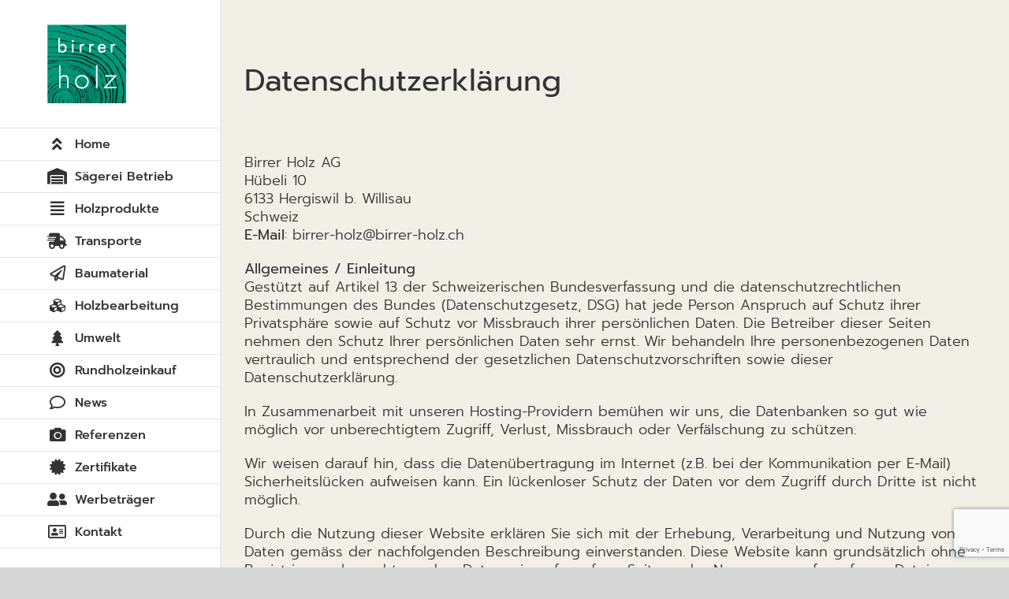

--- FILE ---
content_type: text/html; charset=UTF-8
request_url: https://birrer-holz.ch/datenschutzerklaerung/
body_size: 18322
content:
<!DOCTYPE html>
<html class="avada-html-layout-wide avada-html-header-position-left" lang="de" prefix="og: http://ogp.me/ns# fb: http://ogp.me/ns/fb#">
<head>
	<meta http-equiv="X-UA-Compatible" content="IE=edge" />
	<meta http-equiv="Content-Type" content="text/html; charset=utf-8"/>
	<meta name="viewport" content="width=device-width, initial-scale=1" />
	<meta name='robots' content='index, follow, max-image-preview:large, max-snippet:-1, max-video-preview:-1' />
	<style>img:is([sizes="auto" i], [sizes^="auto," i]) { contain-intrinsic-size: 3000px 1500px }</style>
	
	<!-- This site is optimized with the Yoast SEO plugin v24.3 - https://yoast.com/wordpress/plugins/seo/ -->
	<title>Datenschutzerklärung - birrer-holz</title>
	<link rel="canonical" href="https://birrer-holz.ch/datenschutzerklaerung/" />
	<meta property="og:locale" content="de_DE" />
	<meta property="og:type" content="article" />
	<meta property="og:title" content="Datenschutzerklärung - birrer-holz" />
	<meta property="og:url" content="https://birrer-holz.ch/datenschutzerklaerung/" />
	<meta property="og:site_name" content="birrer-holz" />
	<meta property="article:modified_time" content="2023-09-01T14:57:59+00:00" />
	<meta name="twitter:card" content="summary_large_image" />
	<meta name="twitter:label1" content="Geschätzte Lesezeit" />
	<meta name="twitter:data1" content="2 Minuten" />
	<script type="application/ld+json" class="yoast-schema-graph">{"@context":"https://schema.org","@graph":[{"@type":"WebPage","@id":"https://birrer-holz.ch/datenschutzerklaerung/","url":"https://birrer-holz.ch/datenschutzerklaerung/","name":"Datenschutzerklärung - birrer-holz","isPartOf":{"@id":"https://birrer-holz.ch/#website"},"datePublished":"2023-09-01T14:44:06+00:00","dateModified":"2023-09-01T14:57:59+00:00","breadcrumb":{"@id":"https://birrer-holz.ch/datenschutzerklaerung/#breadcrumb"},"inLanguage":"de","potentialAction":[{"@type":"ReadAction","target":["https://birrer-holz.ch/datenschutzerklaerung/"]}]},{"@type":"BreadcrumbList","@id":"https://birrer-holz.ch/datenschutzerklaerung/#breadcrumb","itemListElement":[{"@type":"ListItem","position":1,"name":"Home","item":"https://birrer-holz.ch/"},{"@type":"ListItem","position":2,"name":"Datenschutzerklärung"}]},{"@type":"WebSite","@id":"https://birrer-holz.ch/#website","url":"https://birrer-holz.ch/","name":"birrer-holz","description":"Sägerei und Holzhandel","potentialAction":[{"@type":"SearchAction","target":{"@type":"EntryPoint","urlTemplate":"https://birrer-holz.ch/?s={search_term_string}"},"query-input":{"@type":"PropertyValueSpecification","valueRequired":true,"valueName":"search_term_string"}}],"inLanguage":"de"}]}</script>
	<!-- / Yoast SEO plugin. -->


<link rel="alternate" type="application/rss+xml" title="birrer-holz &raquo; Feed" href="https://birrer-holz.ch/feed/" />
<link rel="alternate" type="application/rss+xml" title="birrer-holz &raquo; Kommentar-Feed" href="https://birrer-holz.ch/comments/feed/" />
					<link rel="shortcut icon" href="https://birrer-holz.ch/wp-content/uploads/2020/01/Birrerholz-Favicon-32.jpg" type="image/x-icon" />
		
					<!-- Apple Touch Icon -->
			<link rel="apple-touch-icon" sizes="180x180" href="https://birrer-holz.ch/wp-content/uploads/2020/01/Birrerholz-Favicon-114.jpg">
		
					<!-- Android Icon -->
			<link rel="icon" sizes="192x192" href="https://birrer-holz.ch/wp-content/uploads/2020/01/Birrerholz-Favicon-57.jpg">
		
					<!-- MS Edge Icon -->
			<meta name="msapplication-TileImage" content="https://birrer-holz.ch/wp-content/uploads/2020/01/Birrerholz-Favicon-72.jpg">
									<meta name="description" content="Datenschutzerklärung    

Birrer Holz AG
Hübeli 10
6133 Hergiswil b. Willisau
Schweiz
E-Mail: birrer-holz@birrer-holz.ch

Allgemeines / Einleitung
Gestützt auf Artikel 13 der Schweizerischen Bundesverfassung und die datenschutzrechtlichen Bestimmungen des Bundes (Datenschutzgesetz, DSG) hat jede Person Anspruch auf Schutz ihrer Privatsphäre sowie auf Schutz vor Missbrauch ihrer persönlichen Daten. Die Betreiber dieser Seiten nehmen den Schutz Ihrer persönlichen Daten sehr"/>
				
		<meta property="og:locale" content="de_DE"/>
		<meta property="og:type" content="article"/>
		<meta property="og:site_name" content="birrer-holz"/>
		<meta property="og:title" content="Datenschutzerklärung - birrer-holz"/>
				<meta property="og:description" content="Datenschutzerklärung    

Birrer Holz AG
Hübeli 10
6133 Hergiswil b. Willisau
Schweiz
E-Mail: birrer-holz@birrer-holz.ch

Allgemeines / Einleitung
Gestützt auf Artikel 13 der Schweizerischen Bundesverfassung und die datenschutzrechtlichen Bestimmungen des Bundes (Datenschutzgesetz, DSG) hat jede Person Anspruch auf Schutz ihrer Privatsphäre sowie auf Schutz vor Missbrauch ihrer persönlichen Daten. Die Betreiber dieser Seiten nehmen den Schutz Ihrer persönlichen Daten sehr"/>
				<meta property="og:url" content="https://birrer-holz.ch/datenschutzerklaerung/"/>
													<meta property="article:modified_time" content="2023-09-01T14:57:59+01:00"/>
											<meta property="og:image" content="https://birrer-holz.ch/wp-content/uploads/2019/02/Birrer-Holz-Logo-100px.jpg"/>
		<meta property="og:image:width" content="100"/>
		<meta property="og:image:height" content="100"/>
		<meta property="og:image:type" content="image/jpeg"/>
				<style id='filebird-block-filebird-gallery-style-inline-css' type='text/css'>
ul.filebird-block-filebird-gallery{margin:auto!important;padding:0!important;width:100%}ul.filebird-block-filebird-gallery.layout-grid{display:grid;grid-gap:20px;align-items:stretch;grid-template-columns:repeat(var(--columns),1fr);justify-items:stretch}ul.filebird-block-filebird-gallery.layout-grid li img{border:1px solid #ccc;box-shadow:2px 2px 6px 0 rgba(0,0,0,.3);height:100%;max-width:100%;-o-object-fit:cover;object-fit:cover;width:100%}ul.filebird-block-filebird-gallery.layout-masonry{-moz-column-count:var(--columns);-moz-column-gap:var(--space);column-gap:var(--space);-moz-column-width:var(--min-width);columns:var(--min-width) var(--columns);display:block;overflow:auto}ul.filebird-block-filebird-gallery.layout-masonry li{margin-bottom:var(--space)}ul.filebird-block-filebird-gallery li{list-style:none}ul.filebird-block-filebird-gallery li figure{height:100%;margin:0;padding:0;position:relative;width:100%}ul.filebird-block-filebird-gallery li figure figcaption{background:linear-gradient(0deg,rgba(0,0,0,.7),rgba(0,0,0,.3) 70%,transparent);bottom:0;box-sizing:border-box;color:#fff;font-size:.8em;margin:0;max-height:100%;overflow:auto;padding:3em .77em .7em;position:absolute;text-align:center;width:100%;z-index:2}ul.filebird-block-filebird-gallery li figure figcaption a{color:inherit}

</style>
<link rel='stylesheet' id='fusion-dynamic-css-css' href='https://birrer-holz.ch/wp-content/uploads/fusion-styles/bc48e9c7c2829c4ee9189db60c767569.min.css?ver=3.11.13' type='text/css' media='all' />
<script type="text/javascript" src="https://birrer-holz.ch/wp-includes/js/jquery/jquery.min.js?ver=3.7.1" id="jquery-core-js"></script>
<link rel="https://api.w.org/" href="https://birrer-holz.ch/wp-json/" /><link rel="alternate" title="JSON" type="application/json" href="https://birrer-holz.ch/wp-json/wp/v2/pages/1153" /><link rel="EditURI" type="application/rsd+xml" title="RSD" href="https://birrer-holz.ch/xmlrpc.php?rsd" />
<meta name="generator" content="WordPress 6.8.3" />
<link rel='shortlink' href='https://birrer-holz.ch/?p=1153' />
<link rel="alternate" title="oEmbed (JSON)" type="application/json+oembed" href="https://birrer-holz.ch/wp-json/oembed/1.0/embed?url=https%3A%2F%2Fbirrer-holz.ch%2Fdatenschutzerklaerung%2F" />
<link rel="alternate" title="oEmbed (XML)" type="text/xml+oembed" href="https://birrer-holz.ch/wp-json/oembed/1.0/embed?url=https%3A%2F%2Fbirrer-holz.ch%2Fdatenschutzerklaerung%2F&#038;format=xml" />
<style type="text/css" id="css-fb-visibility">@media screen and (max-width: 640px){.fusion-no-small-visibility{display:none !important;}body .sm-text-align-center{text-align:center !important;}body .sm-text-align-left{text-align:left !important;}body .sm-text-align-right{text-align:right !important;}body .sm-flex-align-center{justify-content:center !important;}body .sm-flex-align-flex-start{justify-content:flex-start !important;}body .sm-flex-align-flex-end{justify-content:flex-end !important;}body .sm-mx-auto{margin-left:auto !important;margin-right:auto !important;}body .sm-ml-auto{margin-left:auto !important;}body .sm-mr-auto{margin-right:auto !important;}body .fusion-absolute-position-small{position:absolute;top:auto;width:100%;}.awb-sticky.awb-sticky-small{ position: sticky; top: var(--awb-sticky-offset,0); }}@media screen and (min-width: 641px) and (max-width: 1024px){.fusion-no-medium-visibility{display:none !important;}body .md-text-align-center{text-align:center !important;}body .md-text-align-left{text-align:left !important;}body .md-text-align-right{text-align:right !important;}body .md-flex-align-center{justify-content:center !important;}body .md-flex-align-flex-start{justify-content:flex-start !important;}body .md-flex-align-flex-end{justify-content:flex-end !important;}body .md-mx-auto{margin-left:auto !important;margin-right:auto !important;}body .md-ml-auto{margin-left:auto !important;}body .md-mr-auto{margin-right:auto !important;}body .fusion-absolute-position-medium{position:absolute;top:auto;width:100%;}.awb-sticky.awb-sticky-medium{ position: sticky; top: var(--awb-sticky-offset,0); }}@media screen and (min-width: 1025px){.fusion-no-large-visibility{display:none !important;}body .lg-text-align-center{text-align:center !important;}body .lg-text-align-left{text-align:left !important;}body .lg-text-align-right{text-align:right !important;}body .lg-flex-align-center{justify-content:center !important;}body .lg-flex-align-flex-start{justify-content:flex-start !important;}body .lg-flex-align-flex-end{justify-content:flex-end !important;}body .lg-mx-auto{margin-left:auto !important;margin-right:auto !important;}body .lg-ml-auto{margin-left:auto !important;}body .lg-mr-auto{margin-right:auto !important;}body .fusion-absolute-position-large{position:absolute;top:auto;width:100%;}.awb-sticky.awb-sticky-large{ position: sticky; top: var(--awb-sticky-offset,0); }}</style>		<script type="text/javascript">
			var doc = document.documentElement;
			doc.setAttribute( 'data-useragent', navigator.userAgent );
		</script>
		
	</head>

<body class="privacy-policy wp-singular page-template-default page page-id-1153 wp-theme-Avada wp-child-theme-Avada-Child-Theme fusion-image-hovers fusion-pagination-sizing fusion-button_type-flat fusion-button_span-no fusion-button_gradient-linear avada-image-rollover-circle-no avada-image-rollover-yes avada-image-rollover-direction-fade fusion-body ltr fusion-sticky-header no-tablet-sticky-header no-mobile-sticky-header no-mobile-slidingbar fusion-disable-outline fusion-sub-menu-fade mobile-logo-pos-left layout-wide-mode avada-has-boxed-modal-shadow-none layout-scroll-offset-full avada-has-zero-margin-offset-top side-header side-header-left menu-text-align-left mobile-menu-design-modern fusion-show-pagination-text fusion-header-layout-v1 avada-responsive avada-footer-fx-none avada-menu-highlight-style-bar fusion-search-form-clean fusion-main-menu-search-dropdown fusion-avatar-square avada-dropdown-styles avada-blog-layout-medium avada-blog-archive-layout-medium avada-header-shadow-no avada-menu-icon-position-left avada-has-mainmenu-dropdown-divider avada-has-breadcrumb-mobile-hidden avada-has-titlebar-hide avada-has-pagination-padding avada-flyout-menu-direction-fade avada-ec-views-v1" data-awb-post-id="1153">
		<a class="skip-link screen-reader-text" href="#content">Zum Inhalt springen</a>

	<div id="boxed-wrapper">
		
		<div id="wrapper" class="fusion-wrapper">
			<div id="home" style="position:relative;top:-1px;"></div>
							
																
<div id="side-header-sticky"></div>
<div id="side-header" class="clearfix fusion-mobile-menu-design-modern fusion-sticky-logo-1 fusion-mobile-logo-1 fusion-sticky-menu-">
	<div class="side-header-wrapper">
								<div class="side-header-content fusion-logo-left fusion-mobile-logo-1">
				<div class="fusion-logo" data-margin-top="31px" data-margin-bottom="31px" data-margin-left="0px" data-margin-right="0px">
			<a class="fusion-logo-link"  href="https://birrer-holz.ch/" >

						<!-- standard logo -->
			<img src="https://birrer-holz.ch/wp-content/uploads/2019/02/Birrer-Holz-Logo-100px.jpg" srcset="https://birrer-holz.ch/wp-content/uploads/2019/02/Birrer-Holz-Logo-100px.jpg 1x, https://birrer-holz.ch/wp-content/uploads/2019/02/Birrer-Holz-Logo-200px.jpg 2x" width="100" height="100" style="max-height:100px;height:auto;" alt="birrer-holz Logo" data-retina_logo_url="https://birrer-holz.ch/wp-content/uploads/2019/02/Birrer-Holz-Logo-200px.jpg" class="fusion-standard-logo" />

											<!-- mobile logo -->
				<img src="https://birrer-holz.ch/wp-content/uploads/2019/02/Birrer-Holz-Logo-100px.jpg" srcset="https://birrer-holz.ch/wp-content/uploads/2019/02/Birrer-Holz-Logo-100px.jpg 1x, https://birrer-holz.ch/wp-content/uploads/2019/02/Birrer-Holz-Logo-200px.jpg 2x" width="100" height="100" style="max-height:100px;height:auto;" alt="birrer-holz Logo" data-retina_logo_url="https://birrer-holz.ch/wp-content/uploads/2019/02/Birrer-Holz-Logo-200px.jpg" class="fusion-mobile-logo" />
			
											<!-- sticky header logo -->
				<img src="https://birrer-holz.ch/wp-content/uploads/2019/02/Birrer-Holz-Logo-100px.jpg" srcset="https://birrer-holz.ch/wp-content/uploads/2019/02/Birrer-Holz-Logo-100px.jpg 1x, https://birrer-holz.ch/wp-content/uploads/2019/02/Birrer-Holz-Logo-200px.jpg 2x" width="100" height="100" style="max-height:100px;height:auto;" alt="birrer-holz Logo" data-retina_logo_url="https://birrer-holz.ch/wp-content/uploads/2019/02/Birrer-Holz-Logo-200px.jpg" class="fusion-sticky-logo" />
					</a>
		</div>		</div>
		<div class="fusion-main-menu-container fusion-logo-menu-left">
			<nav class="fusion-main-menu" aria-label="Hauptmenü"><ul id="menu-hauptmenu" class="fusion-menu"><li  id="menu-item-16"  class="menu-item menu-item-type-post_type menu-item-object-page menu-item-home menu-item-16"  data-item-id="16"><a  href="https://birrer-holz.ch/" class="fusion-flex-link fusion-bar-highlight"><span class="fusion-megamenu-icon"><i class="glyphicon fa-angle-double-up fas fa-fw" aria-hidden="true"></i></span><span class="menu-text">Home</span></a></li><li  id="menu-item-147"  class="menu-item menu-item-type-post_type menu-item-object-page menu-item-147"  data-item-id="147"><a  href="https://birrer-holz.ch/saegerei-holzhandel/" class="fusion-flex-link fusion-bar-highlight"><span class="fusion-megamenu-icon"><i class="glyphicon fa-warehouse fas fa-fw" aria-hidden="true"></i></span><span class="menu-text">Sägerei Betrieb</span></a></li><li  id="menu-item-65"  class="menu-item menu-item-type-post_type menu-item-object-page menu-item-65"  data-item-id="65"><a  href="https://birrer-holz.ch/holzprodukte/" class="fusion-flex-link fusion-bar-highlight"><span class="fusion-megamenu-icon"><i class="glyphicon fa-align-justify fas fa-fw" aria-hidden="true"></i></span><span class="menu-text">Holzprodukte</span></a></li><li  id="menu-item-139"  class="menu-item menu-item-type-post_type menu-item-object-page menu-item-139"  data-item-id="139"><a  href="https://birrer-holz.ch/transporte/" class="fusion-flex-link fusion-bar-highlight"><span class="fusion-megamenu-icon"><i class="glyphicon fa-shipping-fast fas fa-fw" aria-hidden="true"></i></span><span class="menu-text">Transporte</span></a></li><li  id="menu-item-655"  class="menu-item menu-item-type-post_type menu-item-object-page menu-item-655"  data-item-id="655"><a  href="https://birrer-holz.ch/baumaterialien/" class="fusion-flex-link fusion-bar-highlight"><span class="fusion-megamenu-icon"><i class="glyphicon fa-paper-plane far fa-fw" aria-hidden="true"></i></span><span class="menu-text">Baumaterial</span></a></li><li  id="menu-item-117"  class="menu-item menu-item-type-post_type menu-item-object-page menu-item-117"  data-item-id="117"><a  href="https://birrer-holz.ch/holzbearbeitung/" class="fusion-flex-link fusion-bar-highlight"><span class="fusion-megamenu-icon"><i class="glyphicon fa-cubes fas fa-fw" aria-hidden="true"></i></span><span class="menu-text">Holzbearbeitung</span></a></li><li  id="menu-item-291"  class="menu-item menu-item-type-post_type menu-item-object-page menu-item-291"  data-item-id="291"><a  href="https://birrer-holz.ch/umwelt/" class="fusion-flex-link fusion-bar-highlight"><span class="fusion-megamenu-icon"><i class="glyphicon fa-tree fas fa-fw" aria-hidden="true"></i></span><span class="menu-text">Umwelt</span></a></li><li  id="menu-item-153"  class="menu-item menu-item-type-post_type menu-item-object-page menu-item-153"  data-item-id="153"><a  href="https://birrer-holz.ch/rundholzeinkauf-2/" class="fusion-flex-link fusion-bar-highlight"><span class="fusion-megamenu-icon"><i class="glyphicon fa-bullseye fas fa-fw" aria-hidden="true"></i></span><span class="menu-text">Rundholzeinkauf</span></a></li><li  id="menu-item-241"  class="menu-item menu-item-type-post_type menu-item-object-page menu-item-241"  data-item-id="241"><a  href="https://birrer-holz.ch/news/" class="fusion-flex-link fusion-bar-highlight"><span class="fusion-megamenu-icon"><i class="glyphicon fa-comment far fa-fw" aria-hidden="true"></i></span><span class="menu-text">News</span></a></li><li  id="menu-item-509"  class="menu-item menu-item-type-post_type menu-item-object-page menu-item-509"  data-item-id="509"><a  href="https://birrer-holz.ch/referenzen/" class="fusion-flex-link fusion-bar-highlight"><span class="fusion-megamenu-icon"><i class="glyphicon fa-camera fas fa-fw" aria-hidden="true"></i></span><span class="menu-text">Referenzen</span></a></li><li  id="menu-item-661"  class="menu-item menu-item-type-post_type menu-item-object-page menu-item-661"  data-item-id="661"><a  href="https://birrer-holz.ch/zertifikate/" class="fusion-flex-link fusion-bar-highlight"><span class="fusion-megamenu-icon"><i class="glyphicon fa-certificate fas fa-fw" aria-hidden="true"></i></span><span class="menu-text">Zertifikate</span></a></li><li  id="menu-item-700"  class="menu-item menu-item-type-post_type menu-item-object-page menu-item-700"  data-item-id="700"><a  href="https://birrer-holz.ch/webetraeger/" class="fusion-flex-link fusion-bar-highlight"><span class="fusion-megamenu-icon"><i class="glyphicon fa-user-friends fas fa-fw" aria-hidden="true"></i></span><span class="menu-text">Werbeträger</span></a></li><li  id="menu-item-157"  class="menu-item menu-item-type-post_type menu-item-object-page menu-item-157"  data-item-id="157"><a  href="https://birrer-holz.ch/kontakt/" class="fusion-flex-link fusion-bar-highlight"><span class="fusion-megamenu-icon"><i class="glyphicon fa-address-card far fa-fw" aria-hidden="true"></i></span><span class="menu-text">Kontakt</span></a></li></ul></nav>	<div class="fusion-mobile-menu-icons">
							<a href="#" class="fusion-icon awb-icon-bars" aria-label="Toggle mobile menu" aria-expanded="false"></a>
		
		
		
			</div>

<nav class="fusion-mobile-nav-holder fusion-mobile-menu-text-align-left" aria-label="Main Menu Mobile"></nav>

		</div>

		
								
			<div class="side-header-content side-header-content-1-2">
													<div class="side-header-content-2 fusion-clearfix">
					<nav class="fusion-secondary-menu" role="navigation" aria-label="Sekundäres Menü"></nav>					</div>
							</div>
		
		
					</div>
	<style>
	.side-header-styling-wrapper > div {
		display: none !important;
	}

	.side-header-styling-wrapper .side-header-background-image,
	.side-header-styling-wrapper .side-header-background-color,
	.side-header-styling-wrapper .side-header-border {
		display: block !important;
	}
	</style>
	<div class="side-header-styling-wrapper" style="overflow:hidden;">
		<div class="side-header-background-image"></div>
		<div class="side-header-background-color"></div>
		<div class="side-header-border"></div>
	</div>
</div>

					
							<div id="sliders-container" class="fusion-slider-visibility">
					</div>
				
					
							
			
						<main id="main" class="clearfix ">
				<div class="fusion-row" style="">
<section id="content" style="width: 100%;">
					<div id="post-1153" class="post-1153 page type-page status-publish hentry">
			<span class="entry-title rich-snippet-hidden">Datenschutzerklärung</span><span class="vcard rich-snippet-hidden"><span class="fn"><a href="https://birrer-holz.ch/author/wfg/" title="Beiträge von wfg" rel="author">wfg</a></span></span><span class="updated rich-snippet-hidden">2023-09-01T16:57:59+02:00</span>
			
			<div class="post-content">
				<div class="fusion-fullwidth fullwidth-box fusion-builder-row-1 fusion-flex-container nonhundred-percent-fullwidth non-hundred-percent-height-scrolling" style="--awb-border-radius-top-left:0px;--awb-border-radius-top-right:0px;--awb-border-radius-bottom-right:0px;--awb-border-radius-bottom-left:0px;--awb-margin-bottom:60px;--awb-flex-wrap:wrap;" ><div class="fusion-builder-row fusion-row fusion-flex-align-items-flex-start fusion-flex-content-wrap" style="max-width:calc( 1200px + 0px );margin-left: calc(-0px / 2 );margin-right: calc(-0px / 2 );"><div class="fusion-layout-column fusion_builder_column fusion-builder-column-0 fusion_builder_column_1_1 1_1 fusion-flex-column fusion-flex-align-self-flex-start fusion-column-no-min-height" style="--awb-bg-size:cover;--awb-width-large:100%;--awb-margin-top-large:0px;--awb-spacing-right-large:0px;--awb-margin-bottom-large:0px;--awb-spacing-left-large:0px;--awb-width-medium:100%;--awb-spacing-right-medium:0px;--awb-spacing-left-medium:0px;--awb-width-small:100%;--awb-spacing-right-small:0px;--awb-spacing-left-small:0px;"><div class="fusion-column-wrapper fusion-flex-justify-content-flex-start fusion-content-layout-column"><div class="fusion-title title fusion-title-1 fusion-sep-none fusion-title-text fusion-title-size-one" style="--awb-sep-color:#333333;"><h1 class="fusion-title-heading title-heading-left" style="margin:0;">Datenschutzerklärung</h1></div></div></div></div></div><div id="schweizer-holz" class="fusion-container-anchor"><div class="fusion-fullwidth fullwidth-box fusion-builder-row-2 fusion-flex-container nonhundred-percent-fullwidth non-hundred-percent-height-scrolling" style="--awb-border-radius-top-left:0px;--awb-border-radius-top-right:0px;--awb-border-radius-bottom-right:0px;--awb-border-radius-bottom-left:0px;--awb-margin-bottom:60px;--awb-flex-wrap:wrap;" ><div class="fusion-builder-row fusion-row fusion-flex-align-items-flex-start fusion-flex-content-wrap" style="max-width:calc( 1200px + 0px );margin-left: calc(-0px / 2 );margin-right: calc(-0px / 2 );"><div class="fusion-layout-column fusion_builder_column fusion-builder-column-1 fusion_builder_column_1_1 1_1 fusion-flex-column" style="--awb-bg-size:cover;--awb-width-large:100%;--awb-margin-top-large:0px;--awb-spacing-right-large:0px;--awb-margin-bottom-large:0px;--awb-spacing-left-large:0px;--awb-width-medium:100%;--awb-spacing-right-medium:0px;--awb-spacing-left-medium:0px;--awb-width-small:100%;--awb-spacing-right-small:0px;--awb-spacing-left-small:0px;"><div class="fusion-column-wrapper fusion-flex-justify-content-flex-start fusion-content-layout-column"><div class="fusion-text fusion-text-1"><p>Birrer Holz AG<br />
Hübeli 10<br />
6133 Hergiswil b. Willisau<br />
Schweiz<br />
<strong>E-Mail</strong>: birrer-holz@birrer-holz.ch</p>
<p><strong>Allgemeines / Einleitung</strong><br />
Gestützt auf Artikel 13 der Schweizerischen Bundesverfassung und die datenschutzrechtlichen Bestimmungen des Bundes (Datenschutzgesetz, DSG) hat jede Person Anspruch auf Schutz ihrer Privatsphäre sowie auf Schutz vor Missbrauch ihrer persönlichen Daten. Die Betreiber dieser Seiten nehmen den Schutz Ihrer persönlichen Daten sehr ernst. Wir behandeln Ihre personenbezogenen Daten vertraulich und entsprechend der gesetzlichen Datenschutzvorschriften sowie dieser Datenschutzerklärung.</p>
<p>In Zusammenarbeit mit unseren Hosting-Providern bemühen wir uns, die Datenbanken so gut wie möglich vor unberechtigtem Zugriff, Verlust, Missbrauch oder Verfälschung zu schützen.</p>
<p>Wir weisen darauf hin, dass die Datenübertragung im Internet (z.B. bei der Kommunikation per E-Mail) Sicherheitslücken aufweisen kann. Ein lückenloser Schutz der Daten vor dem Zugriff durch Dritte ist nicht möglich.</p>
<p>Durch die Nutzung dieser Website erklären Sie sich mit der Erhebung, Verarbeitung und Nutzung von Daten gemäss der nachfolgenden Beschreibung einverstanden. Diese Website kann grundsätzlich ohne Registrierung besucht werden. Daten wie aufgerufene Seiten oder Namen von aufgerufenen Dateien, Datum und Uhrzeit werden zu statistischen Zwecken auf dem Server gespeichert, ohne dass diese Daten unmittelbar auf Ihre Person bezogen werden. Soweit auf unseren Seiten personenbezogene Daten (beispielsweise Name, Anschrift oder eMail-Adressen) erhoben werden, erfolgt dies, soweit möglich, stets auf freiwilliger Basis. Diese Daten werden ohne Ihre ausdrückliche Zustimmung nicht an Dritte weitergegeben.</p>
<p><strong>Verarbeitung personenbezogener Daten</strong><br />
Personenbezogene Daten sind alle Informationen, die sich auf eine identifizierte oder identifizierbare Person beziehen. Eine betroffene Person ist eine Person, über die personenbezogene Daten verarbeitet werden. Die Verarbeitung umfasst jeden Umgang mit personenbezogenen Daten, unabhängig von den verwendeten Mitteln und Verfahren, insbesondere die Speicherung, Weitergabe, Beschaffung, Löschung, Aufbewahrung, Veränderung, Vernichtung und Verwendung personenbezogener Daten.</p>
<p>Wir verarbeiten personenbezogene Daten in Übereinstimmung mit dem Schweizer Datenschutzrecht. Sofern und soweit die EU-DSGVO anwendbar ist, verarbeiten wir personenbezogene Daten darüber hinaus auf folgenden Rechtsgrundlagen in Verbindung mit Art. 6 (1) GDPR:<br />
lit. a) Verarbeitung personenbezogener Daten mit Einwilligung der betroffenen Person.<br />
lit. b) Verarbeitung personenbezogener Daten zur Erfüllung eines Vertrages mit der betroffenen Person sowie zur Durchführung entsprechender vorvertraglicher Massnahmen.<br />
lit. c) Verarbeitung personenbezogener Daten zur Erfüllung einer rechtlichen Verpflichtung, der wir nach geltendem Recht der EU oder nach geltendem Recht eines Landes, in dem die GDPR ganz oder teilweise anwendbar ist, unterliegen.<br />
lit. d) Verarbeitung personenbezogener Daten zur Wahrung lebenswichtiger Interessen der betroffenen Person oder einer anderen natürlichen Person.<br />
lit. f) Verarbeitung personenbezogener Daten zur Wahrung der berechtigten Interessen von uns oder von Dritten, sofern nicht die Grundfreiheiten und Rechte und Interessen der betroffenen Person überwiegen. Zu den berechtigten Interessen gehören insbesondere unser geschäftliches Interesse, unsere Website bereitstellen zu können, die Informationssicherheit, die Durchsetzung eigener Rechtsansprüche und die Einhaltung des schweizerischen Rechts.</p>
<p>Wir verarbeiten personenbezogene Daten für die Dauer, die für den jeweiligen Zweck oder die jeweiligen Zwecke erforderlich ist. Bei längerfristigen Aufbewahrungspflichten aufgrund gesetzlicher und anderer Verpflichtungen, denen wir unterliegen, schränken wir die Bearbeitung entsprechend ein.</p>
<p><strong>Cookies</strong><br />
Diese Website verwendet Cookies. Dabei handelt es sich um kleine Textdateien, die es ermöglichen, spezifische, auf den Nutzer bezogene Informationen auf dem Endgerät des Nutzers zu speichern, während der Nutzer die Website nutzt. Cookies ermöglichen es insbesondere, die Nutzungshäufigkeit und die Anzahl der Nutzer der Seiten zu ermitteln, Verhaltensmuster der Seitennutzung zu analysieren, aber auch, unser Angebot kundenfreundlicher zu gestalten. Cookies bleiben über das Ende einer Browser-Sitzung hinaus gespeichert und können bei einem erneuten Besuch der Seite wieder abgerufen werden. Wenn Sie dies nicht wünschen, sollten Sie Ihren Internet-Browser so einstellen, dass er die Annahme von Cookies verweigert.</p>
<p>Ein genereller Widerspruch gegen die Verwendung von Cookies zu Online-Marketing-Zwecken kann für eine Vielzahl der Dienste, insbesondere beim Tracking, über die US-Seite http://www.aboutads.info/choices/ oder die EU-Seite http://www.youronlinechoices.com/ erklärt werden. Darüber hinaus kann die Speicherung von Cookies durch Deaktivierung in den Browsereinstellungen erreicht werden. Bitte beachten Sie, dass in diesem Fall nicht alle Funktionen dieses Online-Angebots genutzt werden können.</p>
<p><strong>Mit SSL/TLS-Verschlüsselung</strong><br />
Diese Website verwendet aus Sicherheitsgründen und zum Schutz der Übertragung vertraulicher Inhalte, wie z.B. Anfragen, die Sie an uns als Seitenbetreiber senden, eine SSL/TLS-Verschlüsselung. Eine verschlüsselte Verbindung erkennen Sie daran, dass die Adresszeile des Browsers von &#8222;http://&#8220; auf &#8222;https://&#8220; wechselt und an dem Schloss-Symbol in Ihrer Browserzeile.</p>
<p>Wenn die SSL- oder TLS-Verschlüsselung aktiviert ist, können die Daten, die Sie an uns übermitteln, nicht von Dritten gelesen werden.</p>
<p><strong>Server-Log-Dateien</strong><br />
Der Provider dieser Website erhebt und speichert automatisch Informationen in so genannten Server-Log-Dateien, die Ihr Browser automatisch an uns übermittelt. Dies sind:<br />
Browsertyp und Browserversion<br />
Verwendetes Betriebssystem<br />
Referrer URL<br />
Hostname des zugreifenden Rechners<br />
Zeitpunkt der Serveranfrage</p>
<p>Diese Daten sind nicht bestimmten Personen zuordenbar. Eine Zusammenführung dieser Daten mit anderen Datenquellen wird nicht vorgenommen. Wir behalten uns vor, diese Daten nachträglich zu prüfen, wenn uns konkrete Anhaltspunkte für eine rechtswidrige Nutzung bekannt werden.</p>
<p><strong>Dienste von Drittanbietern</strong><br />
Diese Website kann Google Maps zur Einbettung von Karten, Google Invisible reCAPTCHA zum Schutz vor Bots und Spam und YouTube zur Einbettung von Videos nutzen.</p>
<p>Diese Dienste der amerikanischen Google LLC verwenden u.a. Cookies, wodurch Daten an Google in die USA übertragen werden, wobei wir davon ausgehen, dass in diesem Zusammenhang allein durch die Nutzung unserer Website kein personenbezogenes Tracking stattfindet.</p>
<p>Google hat sich verpflichtet, einen angemessenen Datenschutz gemäss dem US-amerikanisch-europäischen und dem US-amerikanisch-schweizerischen Privacy Shield zu gewährleisten.</p>
<p>Weitere Informationen finden Sie in den Datenschutzbestimmungen von Google.</p>
<p><strong>Kontaktformular</strong><br />
Wenn Sie uns per Kontaktformular Anfragen zukommen lassen, werden Ihre Angaben aus dem Anfrageformular inklusive der von Ihnen dort angegebenen Kontaktdaten zwecks Bearbeitung der Anfrage und für den Fall von Anschlussfragen bei uns gespeichert. Diese Daten geben wir nicht ohne Ihre Einwilligung weiter.</p>
<p><strong>Kommentarfunktion</strong><br />
Für die Kommentarfunktion auf dieser Website werden neben Ihrem Kommentar auch Angaben zum Zeitpunkt der Erstellung des Kommentars, Ihre E-Mail-Adresse und, wenn Sie nicht anonym posten, der von Ihnen gewählte Nutzername gespeichert.</p>
<p>Speicherung der IP-Adresse<br />
Unsere Kommentarfunktion speichert die IP-Adressen der Nutzer, die Kommentare abgeben. Da wir die Kommentare auf unserer Seite nicht überprüfen, bevor sie freigeschaltet werden, benötigen wir diese Daten, um im Falle von Rechtsverstössen wie Beleidigungen oder Propaganda gegen den Verfasser vorgehen zu können.</p>
<p>Abonnieren von Kommentaren<br />
Als Nutzer der Seite können Sie nach der Registrierung Kommentare abonnieren. Sie erhalten eine Bestätigungs-E-Mail, um zu prüfen, ob Sie der Inhaber der angegebenen E-Mail-Adresse sind. Sie können diese Funktion jederzeit über einen Link in den Info-E-Mails wieder abbestellen.</p>
<p><strong>Rechte der betroffenen Person</strong><br />
Recht auf Bestätigung<br />
Jede betroffene Person hat das Recht, vom Betreiber der Website eine Bestätigung darüber zu verlangen, ob sie betreffende personenbezogene Daten verarbeitet werden. Wenn Sie dieses Bestätigungsrecht ausüben möchten, können Sie sich jederzeit an den Datenschutzbeauftragten wenden.</p>
<p>Auskunftsrecht<br />
Jede von der Verarbeitung personenbezogener Daten betroffene Person hat das Recht, vom Betreiber dieser Website jederzeit unentgeltlich Auskunft über die zu ihrer Person gespeicherten Daten und eine Kopie dieser Auskunft zu erhalten. Darüber hinaus kann ggf. Auskunft über Folgendes erteilt werden:<br />
Zwecke der Verarbeitung<br />
Kategorien der verarbeiteten personenbezogenen Daten<br />
Empfänger, an die die personenbezogenen Daten weitergegeben wurden oder werden<br />
wenn möglich, die geplante Dauer der Speicherung der personenbezogenen Daten oder, falls dies nicht möglich ist, die Kriterien für die Festlegung dieser Dauer<br />
das Bestehen eines Rechts auf Berichtigung oder Löschung der sie betreffenden personenbezogenen Daten oder auf Einschränkung der Verarbeitung durch den für die Verarbeitung Verantwortlichen oder ein Recht auf Widerspruch gegen eine solche Verarbeitung<br />
das Bestehen eines Beschwerderechts bei einer Aufsichtsbehörde<br />
wenn die personenbezogenen Daten nicht bei der betroffenen Person erhoben werden: Alle verfügbaren Informationen über die Herkunft der Daten.<br />
Ausserdem hat die betroffene Person das Recht, darüber informiert zu werden, ob personenbezogene Daten in ein Drittland oder an eine internationale Organisation übermittelt worden sind. Ist dies der Fall, so hat die betroffene Person ausserdem das Recht, Auskunft über die geeigneten Garantien im Zusammenhang mit der Übermittlung zu erhalten.<br />
Wenn Sie von diesem Auskunftsrecht Gebrauch machen möchten, können Sie sich jederzeit an unseren Datenschutzbeauftragten wenden.</p>
<p>Recht auf Berichtigung<br />
Jede von der Verarbeitung personenbezogener Daten betroffene Person hat das Recht, die unverzügliche Berichtigung sie betreffender unrichtiger personenbezogener Daten zu verlangen. Darüber hinaus hat die betroffene Person das Recht, unter Berücksichtigung der Zwecke der Verarbeitung, die Vervollständigung unvollständiger personenbezogener Daten &#8211; auch mittels einer ergänzenden Erklärung &#8211; zu verlangen.<br />
Wenn Sie dieses Recht auf Berichtigung ausüben möchten, können Sie sich jederzeit an unseren Datenschutzbeauftragten wenden.</p>
<p>Recht auf Löschung (Recht auf Vergessenwerden)<br />
Jede von der Verarbeitung personenbezogener Daten betroffene Person hat das Recht, von dem für die Verarbeitung Verantwortlichen dieser Website die unverzügliche Löschung der sie betreffenden personenbezogenen Daten zu verlangen, sofern einer der folgenden Gründe zutrifft und die Verarbeitung nicht mehr erforderlich ist:<br />
Die personenbezogenen Daten wurden für Zwecke erhoben oder auf sonstige Weise verarbeitet, für die sie nicht mehr erforderlich sind.<br />
Die betroffene Person widerruft die Einwilligung, auf der die Verarbeitung beruhte, und es gibt keine andere Rechtsgrundlage für die Verarbeitung<br />
Die betroffene Person legt aus Gründen, die sich aus ihrer besonderen Situation ergeben, Widerspruch gegen die Verarbeitung ein, und es liegen keine vorrangigen berechtigten Gründe für die Verarbeitung vor, oder die betroffene Person legt im Falle von Direktwerbung und damit verbundenem Profiling Widerspruch gegen die Verarbeitung ein<br />
Die personenbezogenen Daten wurden unrechtmässig verarbeitet<br />
Die Löschung der personenbezogenen Daten ist zur Erfüllung einer rechtlichen Verpflichtung nach dem Unionsrecht oder dem Recht der Mitgliedstaaten erforderlich, dem der für die Verarbeitung Verantwortliche unterliegt<br />
Die personenbezogenen Daten wurden in Bezug auf angebotene Dienste der Informationsgesellschaft erhoben, die direkt an ein Kind gerichtet sind<br />
Wenn einer der oben genannten Gründe zutrifft und Sie die Löschung von personenbezogenen Daten, die beim Betreiber dieser Website gespeichert sind, veranlassen möchten, können Sie sich jederzeit an unseren Datenschutzbeauftragten wenden. Der Datenschutzbeauftragte dieser Website wird veranlassen, dass dem Löschverlangen unverzüglich nachgekommen wird.</p>
<p>Recht auf Einschränkung der Verarbeitung<br />
Jede von der Verarbeitung personenbezogener Daten betroffene Person hat das Recht, von dem für die Verarbeitung Verantwortlichen dieser Website die Einschränkung der Verarbeitung zu verlangen, wenn eine der folgenden Bedingungen erfüllt ist:<br />
Die Richtigkeit der personenbezogenen Daten wird von der betroffenen Person bestritten, und zwar für einen Zeitraum, der es dem für die Verarbeitung Verantwortlichen ermöglicht, die Richtigkeit der personenbezogenen Daten zu überprüfen<br />
Die Verarbeitung ist unrechtmässig, die betroffene Person legt Widerspruch gegen die Löschung der personenbezogenen Daten ein und verlangt stattdessen die Einschränkung der Nutzung der personenbezogenen Daten<br />
Der für die Verarbeitung Verantwortliche benötigt die personenbezogenen Daten nicht mehr für die Zwecke der Verarbeitung, die betroffene Person benötigt sie jedoch für die Geltendmachung, Die betroffene Person hat aus Gründen, die sich aus ihrer besonderen Situation ergeben, Widerspruch gegen die Verarbeitung eingelegt, und es steht noch nicht fest, ob die berechtigten Interessen des Verantwortlichen gegenüber denen der betroffenen Person überwiegen<br />
Wenn eine der vorgenannten Voraussetzungen gegeben ist, können Sie sich jederzeit an unseren Datenschutzbeauftragten wenden, um die Einschränkung der Verarbeitung personenbezogener Daten beim Betreiber dieser Website zu verlangen. Der Datenschutzbeauftragte dieser Website wird die Einschränkung der Verarbeitung veranlassen.</p>
<p>Recht auf Datenübertragbarkeit<br />
Jede von der Verarbeitung personenbezogener Daten betroffene Person hat das Recht, die sie betreffenden personenbezogenen Daten in einem strukturierten, gängigen und maschinenlesbaren Format zu erhalten. Darüber hinaus hat die betroffene Person das Recht, zu erwirken, dass die personenbezogenen Daten direkt von einem für die Verarbeitung Verantwortlichen an einen anderen für die Verarbeitung Verantwortlichen übermittelt werden, sofern dies technisch machbar ist und sofern dadurch nicht die Rechte und Freiheiten anderer Personen beeinträchtigt werden.<br />
Um das Recht auf Datenübertragbarkeit geltend zu machen, können Sie sich jederzeit an den vom Betreiber dieser Website benannten Datenschutzbeauftragten wenden.<br />
Ein Widerspruchsrecht<br />
Jede von der Verarbeitung personenbezogener Daten betroffene Person hat das Recht, aus Gründen, die sich aus ihrer besonderen Situation ergeben, jederzeit gegen die Verarbeitung sie betreffender personenbezogener Daten Widerspruch einzulegen.<br />
Der Betreiber dieser Website wird die personenbezogenen Daten im Falle des Widerspruchs nicht mehr verarbeiten, es sei denn, wir können zwingende schutzwürdige Gründe für die Verarbeitung nachweisen, die die Interessen, Rechte und Freiheiten der betroffenen Person überwiegen, oder die Verarbeitung dient der Geltendmachung, Ausübung oder Verteidigung von Rechtsansprüchen.<br />
Um von Ihrem Widerspruchsrecht Gebrauch zu machen, können Sie sich direkt an den Datenschutzbeauftragten dieser Website wenden.<br />
Recht auf Widerruf einer datenschutzrechtlichen Einwilligung<br />
Jede von der Verarbeitung personenbezogener Daten betroffene Person hat das Recht, eine erteilte Einwilligung in die Verarbeitung personenbezogener Daten jederzeit zu widerrufen.<br />
Wenn Sie von Ihrem Recht auf Widerruf einer Einwilligung Gebrauch machen möchten, können Sie sich jederzeit an unseren Datenschutzbeauftragten wenden.</p>
<p><strong>Widerspruch E-Mail Marketing</strong><br />
Der Nutzung von im Rahmen der Impressumspflicht veröffentlichten Kontaktdaten zur Übersendung von nicht ausdrücklich angeforderter Werbung und Informationsmaterialien wird hiermit widersprochen. Die Betreiber der Seiten behalten sich ausdrücklich rechtliche Schritte im Falle der unverlangten Zusendung von Werbeinformationen, etwa durch Spam-Mails, vor.</p>
<p><strong>Urheberrechte</strong><br />
Das Urheberrecht und alle anderen Rechte an den Inhalten, Bildern, Fotos oder sonstigen Dateien auf der Website gehören ausschliesslich dem Betreiber dieser Website oder den namentlich genannten Rechteinhabern. Für die Vervielfältigung sämtlicher Dateien muss vorab die schriftliche Zustimmung der Urheberrechtsinhaber eingeholt werden.<br />
Wer ohne Zustimmung der jeweiligen Urheberrechtsinhaber eine Urheberrechtsverletzung begeht, kann sich strafbar machen und unter Umständen Schadenersatzansprüche geltend machen.</p>
<p><strong>Haftungsausschluss</strong><br />
Alle Angaben auf unserer Website wurden sorgfältig geprüft. Wir sind bemüht, dafür Sorge zu tragen, dass die von uns bereitgestellten Informationen aktuell, richtig und vollständig sind. Dennoch ist das Auftreten von Fehlern nicht völlig auszuschliessen, so dass wir für die Vollständigkeit, Richtigkeit und Aktualität der Informationen, auch journalistisch-redaktioneller Art, keine Gewähr übernehmen können. Haftungsansprüche, die sich auf Schäden materieller oder ideeller Art beziehen, welche durch die Nutzung oder Nichtnutzung der dargebotenen Informationen bzw. durch die Nutzung fehlerhafter und unvollständiger Informationen verursacht wurden, sind grundsätzlich ausgeschlossen.<br />
Der Herausgeber kann Texte nach eigenem Ermessen und ohne vorherige Ankündigung ändern oder löschen und ist nicht dazu verpflichtet, die Inhalte dieser Website zu aktualisieren. Die Nutzung dieser Website bzw. der Zugang zu ihr erfolgt auf eigenes Risiko des Besuchers. Der Herausgeber, seine Kunden oder Partner sind nicht verantwortlich für Schäden, wie z.B. direkte, indirekte, zufällige oder Folgeschäden, die angeblich durch den Besuch dieser Website verursacht wurden und übernehmen folglich keine Haftung für solche Schäden.<br />
Der Herausgeber übernimmt auch keine Verantwortung oder Haftung für den Inhalt und die Verfügbarkeit von Websites Dritter, die über externe Links von dieser Website aus erreicht werden können. Für den Inhalt der verlinkten Seiten sind ausschliesslich deren Betreiber verantwortlich. Der Herausgeber distanziert sich daher ausdrücklich von allen fremden Inhalten, die möglicherweise straf- oder haftungsrechtlich relevant sind oder gegen die guten Sitten verstossen.</p>
<p><strong>Google Maps</strong><br />
Diese Website nutzt das Angebot von Google Maps. Dies ermöglicht es uns, interaktive Karten direkt auf der Website darzustellen und Ihnen die komfortable Nutzung der Kartenfunktion zu ermöglichen. Durch den Besuch der Website erhält Google die Information, dass Sie die entsprechende Unterseite unserer Website aufgerufen haben. Dies geschieht unabhängig davon, ob Google ein Nutzerkonto bereitstellt, über das Sie eingeloggt sind, oder ob kein Nutzerkonto vorhanden ist. Wenn Sie bei Google eingeloggt sind, werden Ihre Daten direkt Ihrem Konto zugeordnet. Wenn Sie die Zuordnung zu Ihrem Profil bei Google nicht wünschen, müssen Sie sich vor Aktivierung der Schaltfläche ausloggen. Google speichert Ihre Daten als Nutzungsprofile und nutzt sie für Zwecke der Werbung, Marktforschung und/oder bedarfsgerechten Gestaltung seiner Website. Eine solche Auswertung erfolgt insbesondere (auch für nicht eingeloggte Nutzer) zur Erbringung bedarfsgerechter Werbung und um andere Nutzer des sozialen Netzwerks über Ihre Aktivitäten auf unserer Website zu informieren. Sie haben das Recht, der Erstellung dieser Nutzerprofile zu widersprechen, wobei Sie sich zur Ausübung dieses Rechts an Google wenden müssen. Nähere Informationen zu Zweck und Umfang der Datenerhebung und -verarbeitung durch Google sowie weitere Informationen zu Ihren diesbezüglichen Rechten und Einstellungsmöglichkeiten zum Schutz Ihrer Privatsphäre finden Sie unter: www.google.de/intl/de/policies/privacy.</p>
<p><strong>Google reCAPTCHA</strong><br />
Diese Website verwendet den reCAPTCHA-Dienst von Google Ireland Limited (Gordon House, Barrow Street Dublin 4, Irland &#8222;Google&#8220;). Die Abfrage dient dazu, zu unterscheiden, ob die Eingabe durch einen Menschen oder durch eine automatisierte, maschinelle Verarbeitung erfolgt. Die Abfrage beinhaltet die Übermittlung der IP-Adresse und ggf. weiterer von Google für den reCAPTCHA-Dienst benötigter Daten an Google. Zu diesem Zweck wird Ihre Eingabe an Google übermittelt und dort weiterverwendet. Ihre IP-Adresse wird von Google jedoch innerhalb von Mitgliedstaaten der Europäischen Union oder in anderen Vertragsstaaten des Abkommens über den Europäischen Wirtschaftsraum zuvor gekürzt. Nur in Ausnahmefällen wird die volle IP-Adresse an einen Server von Google in den USA übertragen und dort gekürzt. Im Auftrag des Betreibers dieser Website wird Google diese Informationen benutzen, um Ihre Nutzung dieses Dienstes auszuwerten. Die im Rahmen von reCaptcha von Ihrem Browser übermittelte IP-Adresse wird nicht mit anderen Daten von Google zusammengeführt. Ihre Daten können dabei auch in die USA übertragen werden. Für Datenübermittlungen in die USA gibt es einen Angemessenheitsbeschluss der Europäischen Kommission, das &#8222;Privacy Shield&#8220;. Google nimmt an dem &#8222;Privacy Shield&#8220; teil und hat sich den Anforderungen unterworfen. Durch Betätigen der Abfrage stimmen Sie der Verarbeitung Ihrer Daten zu. Die Verarbeitung erfolgt auf Grundlage von Art. 6 (1) lit. a DSGVO mit Ihrer Einwilligung. Sie können Ihre Einwilligung jederzeit widerrufen, ohne dass die Rechtmässigkeit der aufgrund der Einwilligung bis zum Widerruf erfolgten Verarbeitung berührt wird.<br />
Weitere Informationen zu Google reCAPTCHA und den dazugehörigen Datenschutzbestimmungen finden Sie unter: https://policies.google.com/privacy?hl=de</p>
<p><strong>Facebook</strong><br />
Diese Website nutzt Funktionen der Facebook Inc, 1601 S. California Ave, Palo Alto, CA 94304, USA . Wenn Sie unsere Seiten mit Facebook-Plugins aufrufen, wird eine Verbindung zwischen Ihrem Browser und den Facebook-Servern hergestellt. Dabei werden bereits Daten an Facebook übermittelt. Wenn Sie ein Facebook-Konto besitzen, können diese Daten mit diesem verknüpft werden. Wenn Sie nicht möchten, dass diese Daten mit Ihrem Facebook-Konto verknüpft werden, loggen Sie sich bitte vor dem Besuch unserer Seite bei Facebook aus. Interaktionen, insbesondere die Nutzung einer Kommentarfunktion oder das Anklicken eines &#8222;Gefällt mir&#8220;- oder &#8222;Teilen&#8220;-Buttons, werden ebenfalls an Facebook weitergeleitet. Mehr dazu erfahren Sie unter https://de-de.facebook.com/about/privacy.</p>
<p><strong>Instagram</strong><br />
Auf unserer Website sind Funktionen des Dienstes Instagram eingebunden. Diese Funktionen werden angeboten durch die Instagram Inc., 1601 Willow Road, Menlo Park, CA, 94025, USA. Wenn Sie in Ihrem Instagram-Account eingeloggt sind, können Sie die Inhalte unserer Seiten auf Ihrem Instagram-Profil verlinken, indem Sie den Instagram-Button anklicken. Dadurch kann Instagram den Besuch unserer Seiten Ihrem Benutzerkonto zuordnen. Wir weisen darauf hin, dass wir als Anbieter der Seiten keine Kenntnis vom Inhalt der übermittelten Daten sowie deren Nutzung durch Instagram erhalten. Weitere Informationen finden Sie in den Datenschutzbestimmungen von Instagram: http://instagram.com/about/legal/privacy/</p>
<p><strong>Haftungsausschluss</strong><br />
Der Autor übernimmt keine Gewähr für die Richtigkeit, Genauigkeit, Aktualität, Zuverlässigkeit und Vollständigkeit der Informationen.<br />
Haftungsansprüche gegen den Autor wegen Schäden materieller oder immaterieller Art, die aus dem Zugriff oder der Nutzung bzw. Nichtnutzung der veröffentlichten Informationen, durch Missbrauch der Verbindung oder durch technische Störungen entstanden sind, werden ausgeschlossen.</p>
<p>Alle Angebote sind freibleibend. Der Autor behält es sich ausdrücklich vor, Teile der Seiten oder das gesamte Angebot ohne gesonderte Ankündigung zu verändern, zu ergänzen, zu löschen oder die Veröffentlichung zeitweise oder endgültig einzustellen.</p>
</div></div></div></div></div></div>
							</div>
																													</div>
	</section>
						
					</div>  <!-- fusion-row -->
				</main>  <!-- #main -->
				
				
								
					
		<div class="fusion-footer">
					
	<footer class="fusion-footer-widget-area fusion-widget-area">
		<div class="fusion-row">
			<div class="fusion-columns fusion-columns-3 fusion-widget-area">
				
																									<div class="fusion-column col-lg-4 col-md-4 col-sm-4 fusion-has-widgets">
							<section id="text-2" class="fusion-footer-widget-column widget widget_text"><h4 class="widget-title">Kontakt</h4>			<div class="textwidget"><p>Birrer Holz AG<br />
Hübeli 10<br />
6133 Hergiswil LU</p>
<p><a href="tel:+41419791142">Tel. +41 41 979 11 42</a><br />
<a href="mailto:birrer-holz@birrer-holz.ch">E-Mail</a></p>
</div>
		<div style="clear:both;"></div></section>																					</div>
																										<div class="fusion-column col-lg-4 col-md-4 col-sm-4 fusion-has-widgets">
							<section id="text-3" class="fusion-footer-widget-column widget widget_text"><h4 class="widget-title">Büro Öffnungszeiten</h4>			<div class="textwidget"><p>Montag &#8211; Freitag<br />
7.00 &#8211; 12.00 Uhr<br />
13.00 &#8211; 17.00 Uhr</p>
</div>
		<div style="clear:both;"></div></section>																					</div>
																										<div class="fusion-column fusion-column-last col-lg-4 col-md-4 col-sm-4 fusion-has-widgets">
							<section id="nav_menu-2" class="fusion-footer-widget-column widget widget_nav_menu"><h4 class="widget-title">Unser Angebot</h4><div class="menu-footermenu-container"><ul id="menu-footermenu" class="menu"><li id="menu-item-167" class="menu-item menu-item-type-post_type menu-item-object-page menu-item-167"><a href="https://birrer-holz.ch/holzprodukte/">Holzprodukte</a></li>
<li id="menu-item-165" class="menu-item menu-item-type-post_type menu-item-object-page menu-item-165"><a href="https://birrer-holz.ch/transporte/">Transporte</a></li>
<li id="menu-item-659" class="menu-item menu-item-type-post_type menu-item-object-page menu-item-659"><a href="https://birrer-holz.ch/baumaterialien/">Baumaterial</a></li>
<li id="menu-item-166" class="menu-item menu-item-type-post_type menu-item-object-page menu-item-166"><a href="https://birrer-holz.ch/holzbearbeitung/">Holzbearbeitung</a></li>
</ul></div><div style="clear:both;"></div></section>																					</div>
																																				
				<div class="fusion-clearfix"></div>
			</div> <!-- fusion-columns -->
		</div> <!-- fusion-row -->
	</footer> <!-- fusion-footer-widget-area -->

	
	<footer id="footer" class="fusion-footer-copyright-area">
		<div class="fusion-row">
			<div class="fusion-copyright-content">

				<div class="fusion-copyright-notice">
		<div>
		@ 2025 Birrer Holz AG | Alle Rechte vorbehalten | <a href="https://birrer-holz.ch/agb">AGB</a> | <a href="https://birrer-holz.ch/datenschutzerklaerung">Datenschutzerklärung</a> | Webdesign von <a href="http://webfotografik.ch">Webfotografik</a>	</div>
</div>
<div class="fusion-social-links-footer">
	</div>

			</div> <!-- fusion-fusion-copyright-content -->
		</div> <!-- fusion-row -->
	</footer> <!-- #footer -->
		</div> <!-- fusion-footer -->

		
																</div> <!-- wrapper -->
		</div> <!-- #boxed-wrapper -->
				<a class="fusion-one-page-text-link fusion-page-load-link" tabindex="-1" href="#" aria-hidden="true">Page load link</a>

		<div class="avada-footer-scripts">
			<script type="text/javascript">var fusionNavIsCollapsed=function(e){var t,n;window.innerWidth<=e.getAttribute("data-breakpoint")?(e.classList.add("collapse-enabled"),e.classList.remove("awb-menu_desktop"),e.classList.contains("expanded")||window.dispatchEvent(new CustomEvent("fusion-mobile-menu-collapsed",{detail:{nav:e}})),(n=e.querySelectorAll(".menu-item-has-children.expanded")).length&&n.forEach(function(e){e.querySelector(".awb-menu__open-nav-submenu_mobile").setAttribute("aria-expanded","false")})):(null!==e.querySelector(".menu-item-has-children.expanded .awb-menu__open-nav-submenu_click")&&e.querySelector(".menu-item-has-children.expanded .awb-menu__open-nav-submenu_click").click(),e.classList.remove("collapse-enabled"),e.classList.add("awb-menu_desktop"),null!==e.querySelector(".awb-menu__main-ul")&&e.querySelector(".awb-menu__main-ul").removeAttribute("style")),e.classList.add("no-wrapper-transition"),clearTimeout(t),t=setTimeout(()=>{e.classList.remove("no-wrapper-transition")},400),e.classList.remove("loading")},fusionRunNavIsCollapsed=function(){var e,t=document.querySelectorAll(".awb-menu");for(e=0;e<t.length;e++)fusionNavIsCollapsed(t[e])};function avadaGetScrollBarWidth(){var e,t,n,l=document.createElement("p");return l.style.width="100%",l.style.height="200px",(e=document.createElement("div")).style.position="absolute",e.style.top="0px",e.style.left="0px",e.style.visibility="hidden",e.style.width="200px",e.style.height="150px",e.style.overflow="hidden",e.appendChild(l),document.body.appendChild(e),t=l.offsetWidth,e.style.overflow="scroll",t==(n=l.offsetWidth)&&(n=e.clientWidth),document.body.removeChild(e),jQuery("html").hasClass("awb-scroll")&&10<t-n?10:t-n}fusionRunNavIsCollapsed(),window.addEventListener("fusion-resize-horizontal",fusionRunNavIsCollapsed);</script><script type="speculationrules">
{"prefetch":[{"source":"document","where":{"and":[{"href_matches":"\/*"},{"not":{"href_matches":["\/wp-*.php","\/wp-admin\/*","\/wp-content\/uploads\/*","\/wp-content\/*","\/wp-content\/plugins\/*","\/wp-content\/themes\/Avada-Child-Theme\/*","\/wp-content\/themes\/Avada\/*","\/*\\?(.+)"]}},{"not":{"selector_matches":"a[rel~=\"nofollow\"]"}},{"not":{"selector_matches":".no-prefetch, .no-prefetch a"}}]},"eagerness":"conservative"}]}
</script>
<style id='global-styles-inline-css' type='text/css'>
:root{--wp--preset--aspect-ratio--square: 1;--wp--preset--aspect-ratio--4-3: 4/3;--wp--preset--aspect-ratio--3-4: 3/4;--wp--preset--aspect-ratio--3-2: 3/2;--wp--preset--aspect-ratio--2-3: 2/3;--wp--preset--aspect-ratio--16-9: 16/9;--wp--preset--aspect-ratio--9-16: 9/16;--wp--preset--color--black: #000000;--wp--preset--color--cyan-bluish-gray: #abb8c3;--wp--preset--color--white: #ffffff;--wp--preset--color--pale-pink: #f78da7;--wp--preset--color--vivid-red: #cf2e2e;--wp--preset--color--luminous-vivid-orange: #ff6900;--wp--preset--color--luminous-vivid-amber: #fcb900;--wp--preset--color--light-green-cyan: #7bdcb5;--wp--preset--color--vivid-green-cyan: #00d084;--wp--preset--color--pale-cyan-blue: #8ed1fc;--wp--preset--color--vivid-cyan-blue: #0693e3;--wp--preset--color--vivid-purple: #9b51e0;--wp--preset--color--awb-color-1: rgba(255,255,255,1);--wp--preset--color--awb-color-2: rgba(246,246,246,1);--wp--preset--color--awb-color-3: rgba(235,234,234,1);--wp--preset--color--awb-color-4: rgba(224,222,222,1);--wp--preset--color--awb-color-5: rgba(160,206,78,1);--wp--preset--color--awb-color-6: rgba(0,153,123,1);--wp--preset--color--awb-color-7: rgba(0,81,80,1);--wp--preset--color--awb-color-8: rgba(51,51,51,1);--wp--preset--color--awb-color-custom-10: rgba(232,232,232,1);--wp--preset--color--awb-color-custom-11: rgba(116,116,116,1);--wp--preset--color--awb-color-custom-12: rgba(0,152,123,1);--wp--preset--color--awb-color-custom-13: rgba(190,189,189,1);--wp--preset--color--awb-color-custom-14: rgba(229,229,229,1);--wp--preset--color--awb-color-custom-15: rgba(235,234,234,0.8);--wp--preset--gradient--vivid-cyan-blue-to-vivid-purple: linear-gradient(135deg,rgba(6,147,227,1) 0%,rgb(155,81,224) 100%);--wp--preset--gradient--light-green-cyan-to-vivid-green-cyan: linear-gradient(135deg,rgb(122,220,180) 0%,rgb(0,208,130) 100%);--wp--preset--gradient--luminous-vivid-amber-to-luminous-vivid-orange: linear-gradient(135deg,rgba(252,185,0,1) 0%,rgba(255,105,0,1) 100%);--wp--preset--gradient--luminous-vivid-orange-to-vivid-red: linear-gradient(135deg,rgba(255,105,0,1) 0%,rgb(207,46,46) 100%);--wp--preset--gradient--very-light-gray-to-cyan-bluish-gray: linear-gradient(135deg,rgb(238,238,238) 0%,rgb(169,184,195) 100%);--wp--preset--gradient--cool-to-warm-spectrum: linear-gradient(135deg,rgb(74,234,220) 0%,rgb(151,120,209) 20%,rgb(207,42,186) 40%,rgb(238,44,130) 60%,rgb(251,105,98) 80%,rgb(254,248,76) 100%);--wp--preset--gradient--blush-light-purple: linear-gradient(135deg,rgb(255,206,236) 0%,rgb(152,150,240) 100%);--wp--preset--gradient--blush-bordeaux: linear-gradient(135deg,rgb(254,205,165) 0%,rgb(254,45,45) 50%,rgb(107,0,62) 100%);--wp--preset--gradient--luminous-dusk: linear-gradient(135deg,rgb(255,203,112) 0%,rgb(199,81,192) 50%,rgb(65,88,208) 100%);--wp--preset--gradient--pale-ocean: linear-gradient(135deg,rgb(255,245,203) 0%,rgb(182,227,212) 50%,rgb(51,167,181) 100%);--wp--preset--gradient--electric-grass: linear-gradient(135deg,rgb(202,248,128) 0%,rgb(113,206,126) 100%);--wp--preset--gradient--midnight: linear-gradient(135deg,rgb(2,3,129) 0%,rgb(40,116,252) 100%);--wp--preset--font-size--small: 13.5px;--wp--preset--font-size--medium: 20px;--wp--preset--font-size--large: 27px;--wp--preset--font-size--x-large: 42px;--wp--preset--font-size--normal: 18px;--wp--preset--font-size--xlarge: 36px;--wp--preset--font-size--huge: 54px;--wp--preset--spacing--20: 0.44rem;--wp--preset--spacing--30: 0.67rem;--wp--preset--spacing--40: 1rem;--wp--preset--spacing--50: 1.5rem;--wp--preset--spacing--60: 2.25rem;--wp--preset--spacing--70: 3.38rem;--wp--preset--spacing--80: 5.06rem;--wp--preset--shadow--natural: 6px 6px 9px rgba(0, 0, 0, 0.2);--wp--preset--shadow--deep: 12px 12px 50px rgba(0, 0, 0, 0.4);--wp--preset--shadow--sharp: 6px 6px 0px rgba(0, 0, 0, 0.2);--wp--preset--shadow--outlined: 6px 6px 0px -3px rgba(255, 255, 255, 1), 6px 6px rgba(0, 0, 0, 1);--wp--preset--shadow--crisp: 6px 6px 0px rgba(0, 0, 0, 1);}:where(.is-layout-flex){gap: 0.5em;}:where(.is-layout-grid){gap: 0.5em;}body .is-layout-flex{display: flex;}.is-layout-flex{flex-wrap: wrap;align-items: center;}.is-layout-flex > :is(*, div){margin: 0;}body .is-layout-grid{display: grid;}.is-layout-grid > :is(*, div){margin: 0;}:where(.wp-block-columns.is-layout-flex){gap: 2em;}:where(.wp-block-columns.is-layout-grid){gap: 2em;}:where(.wp-block-post-template.is-layout-flex){gap: 1.25em;}:where(.wp-block-post-template.is-layout-grid){gap: 1.25em;}.has-black-color{color: var(--wp--preset--color--black) !important;}.has-cyan-bluish-gray-color{color: var(--wp--preset--color--cyan-bluish-gray) !important;}.has-white-color{color: var(--wp--preset--color--white) !important;}.has-pale-pink-color{color: var(--wp--preset--color--pale-pink) !important;}.has-vivid-red-color{color: var(--wp--preset--color--vivid-red) !important;}.has-luminous-vivid-orange-color{color: var(--wp--preset--color--luminous-vivid-orange) !important;}.has-luminous-vivid-amber-color{color: var(--wp--preset--color--luminous-vivid-amber) !important;}.has-light-green-cyan-color{color: var(--wp--preset--color--light-green-cyan) !important;}.has-vivid-green-cyan-color{color: var(--wp--preset--color--vivid-green-cyan) !important;}.has-pale-cyan-blue-color{color: var(--wp--preset--color--pale-cyan-blue) !important;}.has-vivid-cyan-blue-color{color: var(--wp--preset--color--vivid-cyan-blue) !important;}.has-vivid-purple-color{color: var(--wp--preset--color--vivid-purple) !important;}.has-black-background-color{background-color: var(--wp--preset--color--black) !important;}.has-cyan-bluish-gray-background-color{background-color: var(--wp--preset--color--cyan-bluish-gray) !important;}.has-white-background-color{background-color: var(--wp--preset--color--white) !important;}.has-pale-pink-background-color{background-color: var(--wp--preset--color--pale-pink) !important;}.has-vivid-red-background-color{background-color: var(--wp--preset--color--vivid-red) !important;}.has-luminous-vivid-orange-background-color{background-color: var(--wp--preset--color--luminous-vivid-orange) !important;}.has-luminous-vivid-amber-background-color{background-color: var(--wp--preset--color--luminous-vivid-amber) !important;}.has-light-green-cyan-background-color{background-color: var(--wp--preset--color--light-green-cyan) !important;}.has-vivid-green-cyan-background-color{background-color: var(--wp--preset--color--vivid-green-cyan) !important;}.has-pale-cyan-blue-background-color{background-color: var(--wp--preset--color--pale-cyan-blue) !important;}.has-vivid-cyan-blue-background-color{background-color: var(--wp--preset--color--vivid-cyan-blue) !important;}.has-vivid-purple-background-color{background-color: var(--wp--preset--color--vivid-purple) !important;}.has-black-border-color{border-color: var(--wp--preset--color--black) !important;}.has-cyan-bluish-gray-border-color{border-color: var(--wp--preset--color--cyan-bluish-gray) !important;}.has-white-border-color{border-color: var(--wp--preset--color--white) !important;}.has-pale-pink-border-color{border-color: var(--wp--preset--color--pale-pink) !important;}.has-vivid-red-border-color{border-color: var(--wp--preset--color--vivid-red) !important;}.has-luminous-vivid-orange-border-color{border-color: var(--wp--preset--color--luminous-vivid-orange) !important;}.has-luminous-vivid-amber-border-color{border-color: var(--wp--preset--color--luminous-vivid-amber) !important;}.has-light-green-cyan-border-color{border-color: var(--wp--preset--color--light-green-cyan) !important;}.has-vivid-green-cyan-border-color{border-color: var(--wp--preset--color--vivid-green-cyan) !important;}.has-pale-cyan-blue-border-color{border-color: var(--wp--preset--color--pale-cyan-blue) !important;}.has-vivid-cyan-blue-border-color{border-color: var(--wp--preset--color--vivid-cyan-blue) !important;}.has-vivid-purple-border-color{border-color: var(--wp--preset--color--vivid-purple) !important;}.has-vivid-cyan-blue-to-vivid-purple-gradient-background{background: var(--wp--preset--gradient--vivid-cyan-blue-to-vivid-purple) !important;}.has-light-green-cyan-to-vivid-green-cyan-gradient-background{background: var(--wp--preset--gradient--light-green-cyan-to-vivid-green-cyan) !important;}.has-luminous-vivid-amber-to-luminous-vivid-orange-gradient-background{background: var(--wp--preset--gradient--luminous-vivid-amber-to-luminous-vivid-orange) !important;}.has-luminous-vivid-orange-to-vivid-red-gradient-background{background: var(--wp--preset--gradient--luminous-vivid-orange-to-vivid-red) !important;}.has-very-light-gray-to-cyan-bluish-gray-gradient-background{background: var(--wp--preset--gradient--very-light-gray-to-cyan-bluish-gray) !important;}.has-cool-to-warm-spectrum-gradient-background{background: var(--wp--preset--gradient--cool-to-warm-spectrum) !important;}.has-blush-light-purple-gradient-background{background: var(--wp--preset--gradient--blush-light-purple) !important;}.has-blush-bordeaux-gradient-background{background: var(--wp--preset--gradient--blush-bordeaux) !important;}.has-luminous-dusk-gradient-background{background: var(--wp--preset--gradient--luminous-dusk) !important;}.has-pale-ocean-gradient-background{background: var(--wp--preset--gradient--pale-ocean) !important;}.has-electric-grass-gradient-background{background: var(--wp--preset--gradient--electric-grass) !important;}.has-midnight-gradient-background{background: var(--wp--preset--gradient--midnight) !important;}.has-small-font-size{font-size: var(--wp--preset--font-size--small) !important;}.has-medium-font-size{font-size: var(--wp--preset--font-size--medium) !important;}.has-large-font-size{font-size: var(--wp--preset--font-size--large) !important;}.has-x-large-font-size{font-size: var(--wp--preset--font-size--x-large) !important;}
:where(.wp-block-post-template.is-layout-flex){gap: 1.25em;}:where(.wp-block-post-template.is-layout-grid){gap: 1.25em;}
:where(.wp-block-columns.is-layout-flex){gap: 2em;}:where(.wp-block-columns.is-layout-grid){gap: 2em;}
:root :where(.wp-block-pullquote){font-size: 1.5em;line-height: 1.6;}
</style>
<link rel='stylesheet' id='wp-block-library-css' href='https://birrer-holz.ch/wp-includes/css/dist/block-library/style.min.css?ver=6.8.3' type='text/css' media='all' />
<style id='wp-block-library-theme-inline-css' type='text/css'>
.wp-block-audio :where(figcaption){color:#555;font-size:13px;text-align:center}.is-dark-theme .wp-block-audio :where(figcaption){color:#ffffffa6}.wp-block-audio{margin:0 0 1em}.wp-block-code{border:1px solid #ccc;border-radius:4px;font-family:Menlo,Consolas,monaco,monospace;padding:.8em 1em}.wp-block-embed :where(figcaption){color:#555;font-size:13px;text-align:center}.is-dark-theme .wp-block-embed :where(figcaption){color:#ffffffa6}.wp-block-embed{margin:0 0 1em}.blocks-gallery-caption{color:#555;font-size:13px;text-align:center}.is-dark-theme .blocks-gallery-caption{color:#ffffffa6}:root :where(.wp-block-image figcaption){color:#555;font-size:13px;text-align:center}.is-dark-theme :root :where(.wp-block-image figcaption){color:#ffffffa6}.wp-block-image{margin:0 0 1em}.wp-block-pullquote{border-bottom:4px solid;border-top:4px solid;color:currentColor;margin-bottom:1.75em}.wp-block-pullquote cite,.wp-block-pullquote footer,.wp-block-pullquote__citation{color:currentColor;font-size:.8125em;font-style:normal;text-transform:uppercase}.wp-block-quote{border-left:.25em solid;margin:0 0 1.75em;padding-left:1em}.wp-block-quote cite,.wp-block-quote footer{color:currentColor;font-size:.8125em;font-style:normal;position:relative}.wp-block-quote:where(.has-text-align-right){border-left:none;border-right:.25em solid;padding-left:0;padding-right:1em}.wp-block-quote:where(.has-text-align-center){border:none;padding-left:0}.wp-block-quote.is-large,.wp-block-quote.is-style-large,.wp-block-quote:where(.is-style-plain){border:none}.wp-block-search .wp-block-search__label{font-weight:700}.wp-block-search__button{border:1px solid #ccc;padding:.375em .625em}:where(.wp-block-group.has-background){padding:1.25em 2.375em}.wp-block-separator.has-css-opacity{opacity:.4}.wp-block-separator{border:none;border-bottom:2px solid;margin-left:auto;margin-right:auto}.wp-block-separator.has-alpha-channel-opacity{opacity:1}.wp-block-separator:not(.is-style-wide):not(.is-style-dots){width:100px}.wp-block-separator.has-background:not(.is-style-dots){border-bottom:none;height:1px}.wp-block-separator.has-background:not(.is-style-wide):not(.is-style-dots){height:2px}.wp-block-table{margin:0 0 1em}.wp-block-table td,.wp-block-table th{word-break:normal}.wp-block-table :where(figcaption){color:#555;font-size:13px;text-align:center}.is-dark-theme .wp-block-table :where(figcaption){color:#ffffffa6}.wp-block-video :where(figcaption){color:#555;font-size:13px;text-align:center}.is-dark-theme .wp-block-video :where(figcaption){color:#ffffffa6}.wp-block-video{margin:0 0 1em}:root :where(.wp-block-template-part.has-background){margin-bottom:0;margin-top:0;padding:1.25em 2.375em}
</style>
<style id='classic-theme-styles-inline-css' type='text/css'>
/*! This file is auto-generated */
.wp-block-button__link{color:#fff;background-color:#32373c;border-radius:9999px;box-shadow:none;text-decoration:none;padding:calc(.667em + 2px) calc(1.333em + 2px);font-size:1.125em}.wp-block-file__button{background:#32373c;color:#fff;text-decoration:none}
</style>
<script type="text/javascript" src="https://birrer-holz.ch/wp-includes/js/dist/hooks.min.js?ver=4d63a3d491d11ffd8ac6" id="wp-hooks-js"></script>
<script type="text/javascript" src="https://birrer-holz.ch/wp-includes/js/dist/i18n.min.js?ver=5e580eb46a90c2b997e6" id="wp-i18n-js"></script>
<script type="text/javascript" id="wp-i18n-js-after">
/* <![CDATA[ */
wp.i18n.setLocaleData( { 'text direction\u0004ltr': [ 'ltr' ] } );
/* ]]> */
</script>
<script type="text/javascript" src="https://birrer-holz.ch/wp-content/plugins/contact-form-7/includes/swv/js/index.js?ver=6.1.1" id="swv-js"></script>
<script type="text/javascript" id="contact-form-7-js-translations">
/* <![CDATA[ */
( function( domain, translations ) {
	var localeData = translations.locale_data[ domain ] || translations.locale_data.messages;
	localeData[""].domain = domain;
	wp.i18n.setLocaleData( localeData, domain );
} )( "contact-form-7", {"translation-revision-date":"2025-09-28 13:56:19+0000","generator":"GlotPress\/4.0.1","domain":"messages","locale_data":{"messages":{"":{"domain":"messages","plural-forms":"nplurals=2; plural=n != 1;","lang":"de"},"This contact form is placed in the wrong place.":["Dieses Kontaktformular wurde an der falschen Stelle platziert."],"Error:":["Fehler:"]}},"comment":{"reference":"includes\/js\/index.js"}} );
/* ]]> */
</script>
<script type="text/javascript" id="contact-form-7-js-before">
/* <![CDATA[ */
var wpcf7 = {
    "api": {
        "root": "https:\/\/birrer-holz.ch\/wp-json\/",
        "namespace": "contact-form-7\/v1"
    }
};
/* ]]> */
</script>
<script type="text/javascript" src="https://birrer-holz.ch/wp-content/plugins/contact-form-7/includes/js/index.js?ver=6.1.1" id="contact-form-7-js"></script>
<script type="text/javascript" src="https://www.google.com/recaptcha/api.js?render=6Ldp684oAAAAAK_bu3nUeBecjac9GBJflG-8GBna&amp;ver=3.0" id="google-recaptcha-js"></script>
<script type="text/javascript" src="https://birrer-holz.ch/wp-includes/js/dist/vendor/wp-polyfill.min.js?ver=3.15.0" id="wp-polyfill-js"></script>
<script type="text/javascript" id="wpcf7-recaptcha-js-before">
/* <![CDATA[ */
var wpcf7_recaptcha = {
    "sitekey": "6Ldp684oAAAAAK_bu3nUeBecjac9GBJflG-8GBna",
    "actions": {
        "homepage": "homepage",
        "contactform": "contactform"
    }
};
/* ]]> */
</script>
<script type="text/javascript" src="https://birrer-holz.ch/wp-content/plugins/contact-form-7/modules/recaptcha/index.js?ver=6.1.1" id="wpcf7-recaptcha-js"></script>
<script type="text/javascript" src="https://birrer-holz.ch/wp-content/uploads/fusion-scripts/c35429cdd6bd0273771aa124d28e66ce.min.js?ver=3.11.13" id="fusion-scripts-js"></script>
				<script type="text/javascript">
				jQuery( document ).ready( function() {
					var ajaxurl = 'https://birrer-holz.ch/wp-admin/admin-ajax.php';
					if ( 0 < jQuery( '.fusion-login-nonce' ).length ) {
						jQuery.get( ajaxurl, { 'action': 'fusion_login_nonce' }, function( response ) {
							jQuery( '.fusion-login-nonce' ).html( response );
						});
					}
				});
				</script>
						</div>

			<section class="to-top-container to-top-right" aria-labelledby="awb-to-top-label">
		<a href="#" id="toTop" class="fusion-top-top-link">
			<span id="awb-to-top-label" class="screen-reader-text">Nach oben</span>

					</a>
	</section>
		</body>
</html>


--- FILE ---
content_type: text/html; charset=utf-8
request_url: https://www.google.com/recaptcha/api2/anchor?ar=1&k=6Ldp684oAAAAAK_bu3nUeBecjac9GBJflG-8GBna&co=aHR0cHM6Ly9iaXJyZXItaG9sei5jaDo0NDM.&hl=en&v=TkacYOdEJbdB_JjX802TMer9&size=invisible&anchor-ms=20000&execute-ms=15000&cb=ktur0bwx6m4t
body_size: 45046
content:
<!DOCTYPE HTML><html dir="ltr" lang="en"><head><meta http-equiv="Content-Type" content="text/html; charset=UTF-8">
<meta http-equiv="X-UA-Compatible" content="IE=edge">
<title>reCAPTCHA</title>
<style type="text/css">
/* cyrillic-ext */
@font-face {
  font-family: 'Roboto';
  font-style: normal;
  font-weight: 400;
  src: url(//fonts.gstatic.com/s/roboto/v18/KFOmCnqEu92Fr1Mu72xKKTU1Kvnz.woff2) format('woff2');
  unicode-range: U+0460-052F, U+1C80-1C8A, U+20B4, U+2DE0-2DFF, U+A640-A69F, U+FE2E-FE2F;
}
/* cyrillic */
@font-face {
  font-family: 'Roboto';
  font-style: normal;
  font-weight: 400;
  src: url(//fonts.gstatic.com/s/roboto/v18/KFOmCnqEu92Fr1Mu5mxKKTU1Kvnz.woff2) format('woff2');
  unicode-range: U+0301, U+0400-045F, U+0490-0491, U+04B0-04B1, U+2116;
}
/* greek-ext */
@font-face {
  font-family: 'Roboto';
  font-style: normal;
  font-weight: 400;
  src: url(//fonts.gstatic.com/s/roboto/v18/KFOmCnqEu92Fr1Mu7mxKKTU1Kvnz.woff2) format('woff2');
  unicode-range: U+1F00-1FFF;
}
/* greek */
@font-face {
  font-family: 'Roboto';
  font-style: normal;
  font-weight: 400;
  src: url(//fonts.gstatic.com/s/roboto/v18/KFOmCnqEu92Fr1Mu4WxKKTU1Kvnz.woff2) format('woff2');
  unicode-range: U+0370-0377, U+037A-037F, U+0384-038A, U+038C, U+038E-03A1, U+03A3-03FF;
}
/* vietnamese */
@font-face {
  font-family: 'Roboto';
  font-style: normal;
  font-weight: 400;
  src: url(//fonts.gstatic.com/s/roboto/v18/KFOmCnqEu92Fr1Mu7WxKKTU1Kvnz.woff2) format('woff2');
  unicode-range: U+0102-0103, U+0110-0111, U+0128-0129, U+0168-0169, U+01A0-01A1, U+01AF-01B0, U+0300-0301, U+0303-0304, U+0308-0309, U+0323, U+0329, U+1EA0-1EF9, U+20AB;
}
/* latin-ext */
@font-face {
  font-family: 'Roboto';
  font-style: normal;
  font-weight: 400;
  src: url(//fonts.gstatic.com/s/roboto/v18/KFOmCnqEu92Fr1Mu7GxKKTU1Kvnz.woff2) format('woff2');
  unicode-range: U+0100-02BA, U+02BD-02C5, U+02C7-02CC, U+02CE-02D7, U+02DD-02FF, U+0304, U+0308, U+0329, U+1D00-1DBF, U+1E00-1E9F, U+1EF2-1EFF, U+2020, U+20A0-20AB, U+20AD-20C0, U+2113, U+2C60-2C7F, U+A720-A7FF;
}
/* latin */
@font-face {
  font-family: 'Roboto';
  font-style: normal;
  font-weight: 400;
  src: url(//fonts.gstatic.com/s/roboto/v18/KFOmCnqEu92Fr1Mu4mxKKTU1Kg.woff2) format('woff2');
  unicode-range: U+0000-00FF, U+0131, U+0152-0153, U+02BB-02BC, U+02C6, U+02DA, U+02DC, U+0304, U+0308, U+0329, U+2000-206F, U+20AC, U+2122, U+2191, U+2193, U+2212, U+2215, U+FEFF, U+FFFD;
}
/* cyrillic-ext */
@font-face {
  font-family: 'Roboto';
  font-style: normal;
  font-weight: 500;
  src: url(//fonts.gstatic.com/s/roboto/v18/KFOlCnqEu92Fr1MmEU9fCRc4AMP6lbBP.woff2) format('woff2');
  unicode-range: U+0460-052F, U+1C80-1C8A, U+20B4, U+2DE0-2DFF, U+A640-A69F, U+FE2E-FE2F;
}
/* cyrillic */
@font-face {
  font-family: 'Roboto';
  font-style: normal;
  font-weight: 500;
  src: url(//fonts.gstatic.com/s/roboto/v18/KFOlCnqEu92Fr1MmEU9fABc4AMP6lbBP.woff2) format('woff2');
  unicode-range: U+0301, U+0400-045F, U+0490-0491, U+04B0-04B1, U+2116;
}
/* greek-ext */
@font-face {
  font-family: 'Roboto';
  font-style: normal;
  font-weight: 500;
  src: url(//fonts.gstatic.com/s/roboto/v18/KFOlCnqEu92Fr1MmEU9fCBc4AMP6lbBP.woff2) format('woff2');
  unicode-range: U+1F00-1FFF;
}
/* greek */
@font-face {
  font-family: 'Roboto';
  font-style: normal;
  font-weight: 500;
  src: url(//fonts.gstatic.com/s/roboto/v18/KFOlCnqEu92Fr1MmEU9fBxc4AMP6lbBP.woff2) format('woff2');
  unicode-range: U+0370-0377, U+037A-037F, U+0384-038A, U+038C, U+038E-03A1, U+03A3-03FF;
}
/* vietnamese */
@font-face {
  font-family: 'Roboto';
  font-style: normal;
  font-weight: 500;
  src: url(//fonts.gstatic.com/s/roboto/v18/KFOlCnqEu92Fr1MmEU9fCxc4AMP6lbBP.woff2) format('woff2');
  unicode-range: U+0102-0103, U+0110-0111, U+0128-0129, U+0168-0169, U+01A0-01A1, U+01AF-01B0, U+0300-0301, U+0303-0304, U+0308-0309, U+0323, U+0329, U+1EA0-1EF9, U+20AB;
}
/* latin-ext */
@font-face {
  font-family: 'Roboto';
  font-style: normal;
  font-weight: 500;
  src: url(//fonts.gstatic.com/s/roboto/v18/KFOlCnqEu92Fr1MmEU9fChc4AMP6lbBP.woff2) format('woff2');
  unicode-range: U+0100-02BA, U+02BD-02C5, U+02C7-02CC, U+02CE-02D7, U+02DD-02FF, U+0304, U+0308, U+0329, U+1D00-1DBF, U+1E00-1E9F, U+1EF2-1EFF, U+2020, U+20A0-20AB, U+20AD-20C0, U+2113, U+2C60-2C7F, U+A720-A7FF;
}
/* latin */
@font-face {
  font-family: 'Roboto';
  font-style: normal;
  font-weight: 500;
  src: url(//fonts.gstatic.com/s/roboto/v18/KFOlCnqEu92Fr1MmEU9fBBc4AMP6lQ.woff2) format('woff2');
  unicode-range: U+0000-00FF, U+0131, U+0152-0153, U+02BB-02BC, U+02C6, U+02DA, U+02DC, U+0304, U+0308, U+0329, U+2000-206F, U+20AC, U+2122, U+2191, U+2193, U+2212, U+2215, U+FEFF, U+FFFD;
}
/* cyrillic-ext */
@font-face {
  font-family: 'Roboto';
  font-style: normal;
  font-weight: 900;
  src: url(//fonts.gstatic.com/s/roboto/v18/KFOlCnqEu92Fr1MmYUtfCRc4AMP6lbBP.woff2) format('woff2');
  unicode-range: U+0460-052F, U+1C80-1C8A, U+20B4, U+2DE0-2DFF, U+A640-A69F, U+FE2E-FE2F;
}
/* cyrillic */
@font-face {
  font-family: 'Roboto';
  font-style: normal;
  font-weight: 900;
  src: url(//fonts.gstatic.com/s/roboto/v18/KFOlCnqEu92Fr1MmYUtfABc4AMP6lbBP.woff2) format('woff2');
  unicode-range: U+0301, U+0400-045F, U+0490-0491, U+04B0-04B1, U+2116;
}
/* greek-ext */
@font-face {
  font-family: 'Roboto';
  font-style: normal;
  font-weight: 900;
  src: url(//fonts.gstatic.com/s/roboto/v18/KFOlCnqEu92Fr1MmYUtfCBc4AMP6lbBP.woff2) format('woff2');
  unicode-range: U+1F00-1FFF;
}
/* greek */
@font-face {
  font-family: 'Roboto';
  font-style: normal;
  font-weight: 900;
  src: url(//fonts.gstatic.com/s/roboto/v18/KFOlCnqEu92Fr1MmYUtfBxc4AMP6lbBP.woff2) format('woff2');
  unicode-range: U+0370-0377, U+037A-037F, U+0384-038A, U+038C, U+038E-03A1, U+03A3-03FF;
}
/* vietnamese */
@font-face {
  font-family: 'Roboto';
  font-style: normal;
  font-weight: 900;
  src: url(//fonts.gstatic.com/s/roboto/v18/KFOlCnqEu92Fr1MmYUtfCxc4AMP6lbBP.woff2) format('woff2');
  unicode-range: U+0102-0103, U+0110-0111, U+0128-0129, U+0168-0169, U+01A0-01A1, U+01AF-01B0, U+0300-0301, U+0303-0304, U+0308-0309, U+0323, U+0329, U+1EA0-1EF9, U+20AB;
}
/* latin-ext */
@font-face {
  font-family: 'Roboto';
  font-style: normal;
  font-weight: 900;
  src: url(//fonts.gstatic.com/s/roboto/v18/KFOlCnqEu92Fr1MmYUtfChc4AMP6lbBP.woff2) format('woff2');
  unicode-range: U+0100-02BA, U+02BD-02C5, U+02C7-02CC, U+02CE-02D7, U+02DD-02FF, U+0304, U+0308, U+0329, U+1D00-1DBF, U+1E00-1E9F, U+1EF2-1EFF, U+2020, U+20A0-20AB, U+20AD-20C0, U+2113, U+2C60-2C7F, U+A720-A7FF;
}
/* latin */
@font-face {
  font-family: 'Roboto';
  font-style: normal;
  font-weight: 900;
  src: url(//fonts.gstatic.com/s/roboto/v18/KFOlCnqEu92Fr1MmYUtfBBc4AMP6lQ.woff2) format('woff2');
  unicode-range: U+0000-00FF, U+0131, U+0152-0153, U+02BB-02BC, U+02C6, U+02DA, U+02DC, U+0304, U+0308, U+0329, U+2000-206F, U+20AC, U+2122, U+2191, U+2193, U+2212, U+2215, U+FEFF, U+FFFD;
}

</style>
<link rel="stylesheet" type="text/css" href="https://www.gstatic.com/recaptcha/releases/TkacYOdEJbdB_JjX802TMer9/styles__ltr.css">
<script nonce="v9pw5ibUgnFz6KtTvzkzQA" type="text/javascript">window['__recaptcha_api'] = 'https://www.google.com/recaptcha/api2/';</script>
<script type="text/javascript" src="https://www.gstatic.com/recaptcha/releases/TkacYOdEJbdB_JjX802TMer9/recaptcha__en.js" nonce="v9pw5ibUgnFz6KtTvzkzQA">
      
    </script></head>
<body><div id="rc-anchor-alert" class="rc-anchor-alert"></div>
<input type="hidden" id="recaptcha-token" value="[base64]">
<script type="text/javascript" nonce="v9pw5ibUgnFz6KtTvzkzQA">
      recaptcha.anchor.Main.init("[\x22ainput\x22,[\x22bgdata\x22,\x22\x22,\[base64]/[base64]/[base64]/eihOLHUpOkYoTiwwLFt3LDIxLG1dKSxwKHUsZmFsc2UsTixmYWxzZSl9Y2F0Y2goYil7ayhOLDI5MCk/[base64]/[base64]/Sy5MKCk6Sy5UKSxoKS1LLlQsYj4+MTQpPjAsSy51JiYoSy51Xj0oSy5vKzE+PjIpKihiPDwyKSksSy5vKSsxPj4yIT0wfHxLLlYsbXx8ZClLLko9MCxLLlQ9aDtpZighZClyZXR1cm4gZmFsc2U7aWYoaC1LLkg8KEsuTj5LLkYmJihLLkY9Sy5OKSxLLk4tKE4/MjU1Ono/NToyKSkpcmV0dXJuIGZhbHNlO3JldHVybiEoSy52PSh0KEssMjY3LChOPWsoSywoSy50TD11LHo/NDcyOjI2NykpLEsuQSkpLEsuUC5wdXNoKFtKRCxOLHo/[base64]/[base64]/bmV3IFhbZl0oQlswXSk6Vz09Mj9uZXcgWFtmXShCWzBdLEJbMV0pOlc9PTM/bmV3IFhbZl0oQlswXSxCWzFdLEJbMl0pOlc9PTQ/[base64]/[base64]/[base64]/[base64]/[base64]\\u003d\\u003d\x22,\[base64]\x22,\[base64]/DlMK/BnAPw4fCjsOUw5kgTg9dVlXClTJdw67CnMKPYkbClnVxLQrDtWvDusKdMThYKVjDrWpsw7w6wpbCmsONwq/Dk2TDrcKpNMOnw7TCqjA/wr/[base64]/DhkE4w4pOR0xTw5jClC7DuMKnHS5dGEjDkWPCl8K6KlrCosO/w4RGEiYfwrwnRcK2HMKlwo1Iw6YKcMO0YcKiwodAwr3CrEnCmsKuwq0AUMK/w796fmHCqUheNsO7bMOEBsOjT8KvZ2TDrzjDn3fDon3DojjDtMO1w7hvwoRIwobCuMKtw7nChFdew5QeDcKtwpzDmsKVwqPCmxwZeMKeVsKKw6EqLT/DgcOYwoYhL8KMXMOPJFXDhMKpw5Z4GH1LXz3CuAnDuMKkAwzDpFZQw6bClDbDqhHDl8K5NWbDuG7CnMOEV0UhwqM5w5EjTMOVbHpUw7/Ct1vCjsKaOXXCnkrCtjxIwqnDgXnCo8OjwovCrhJfRMKfbcK3w79VSsKsw7MWU8KPwo/CixNhYAEXGEHDvjh7woQvXUIeeBkkw50OwqXDtxFJJ8OeZBDDpT3CnFLDucKSYcKfw55BVRk+wqQbe2klRsOzVXMlwrXDgTBtwrlXV8KHPRcwAcO3w6vDksOOwqnDgMONZsOzwoAYTcKow6vDpsOjwrLDj1kBVTDDsEkrwqXCjW3DjSA3wpYTGsO/wrHDo8OAw5fChcO1G2LDji8Fw7rDvcOdAcO1w7kbw6TDn03DszHDnVPCt2VbXsOoWBvDiRxFw4rDjkM8wq5sw6IKL0vDvMO2EsKTd8KBSMOZbsKzcsOSZQRMKMK5RcOwQU5Ow6jCijbCiGnCiB/CoVDDkUZmw6YkMcO4UHEGwqXDvSZFMFrComoiwrbDmkvDnMKrw67Cn3wTw4XCmyoLwo3Cn8OUwpzDpsKNNHXCkMKSNiILwo06wrFJwp3DoVzCvB/Dl2FEVcK1w4gDUMKyw7EFe2PDq8OzGgV+AMKow7jCvSjCnBI7UVlkw4zCm8O4QsOew65AwrV0wqAVw7daeMKJw6/DtcO6PwTDhsK4wqzCosOLGXHCksOWwoTClEDDsFXDlcOnGBQAfsK7w6Bqw7HDnHvDscOOMcKcU0/Dmi7Dq8KmEcOpBmxWw4UzfsOvwqBfNcOHLRQawq/Cr8OiwoFbwo0US07CuUwUwonChMKtwpjDjsK1wplDMhbCnMK5A24gwoLDiMK9KRM0GcOdworCuUrDu8OzbFwwwqnCkMKME8ORYE3Cr8O2w6fDu8KRw4jDtmgnw797aCJlw7N9ZFcYNlXDsMOGNkjCv0/Cq2fDq8OODlPCgMO5Hh7Col3CuWNWf8OFwoTCtG3Du0o5MnvDhU/DmcKpwpEXXUAifcOMYsOXwqrDp8O6ERPDsizDr8OaZsO1wrjDqsK1RnTDiXzDiStjwqLCusO3BsOBcQJQS1bCicKWa8O3A8KhIU/Ct8KZBMK7byDDtzLDsMOuHsO6wp5DwrvCo8Olw5zCvTk8B1vDizIPwr3CvMKKfsK6wrvDmx3DpMOZw7DDgsKREXLCucKZCW8Fw7sPV1TCjcOBw7/DtcO5N0FXw4Mlw5XDmlxRw4Vua0TCin18w4HDhVnDjx/DtcKKXz/DtcKCwovDnsKEw7UNQDFUw7wEEcOpZsOUHlvCtcKdwqjCjsOKM8ONwp0FHMOfwo/Ci8Ovw6hKT8OOAsKfFz7DuMOQw6Qaw5RVwoHDsALCp8OswrPDvDvDu8KSw5zDssKxPcKiam5NwqzCoRAESsKDwq/[base64]/wqvDjiwkwq4NEcKfw6vCim7DmsOicsO0wr/DigoENVfDq8O+w6jCgWlabUnDq8KxJMKOw6NCw5nDvMKhYn3CsUzDhh7CncKKwrTDkGZJfcKXOcKxMsKzwrZ4wqTChh7DvcOtw7UeJcKgPsKwYcKzAcKew4J2wrwpw6BTDMK/wo3DisOaw59qwonCpsOZw6dnwoIswqIrw4LCgXNXw4EAw4bDgsKRwr3ClDvCqX3CjSXDsTzDisOqwqnDmMOawpRtLww9HghAR3bCiAbDjMOnw7TDjMKER8Oww7FHHwDCuncBYiPCnnBLdcO5MsOyBBjCjyrDjy/DhG/Dpy/CscOJGnhrw6rCtMOwJ0HCncKMZcOjwox1wrjDicOqwrfCscOMw6/[base64]/Dr3rDvRonNcOEwrfCoDLDhAJNwonDjMOlw6bCtsKBJHDDhMKPw7E4wofDqsKMw5rCqRzDoMOdwpDDtj/[base64]/Dj2UFw6nCisOZwo0Vw77CnsO9UcOYLMKEw4XCjcOlFy8XLBPChMOcD8KrwpYXfsKqe33DvMO/[base64]/wrbCvFRMwq9Kwpk5NGPDvFlTJmsWw7jDucOCGMKPHk/CsMOzw4B/w5jDsMKaLMOjwpx2w6M/EUc+wqpLOHzCpz/CuBbDhVjDq2bDuEI6wqfCvWDCrsKCwo/CvC7DsMOgaBcuwp9fw4E2wovDm8O1U3BEwpIvwolffsKJQ8OKecOzQ0A7XsK7GWvDk8KGXcKlLzphwq7Cn8Oow6fDlsO6QmoCw4NOaBrDrmfDmsObEMKXwovDminDh8OCw6V+w5wmwqNLwqNPw67ClwF2w6wadRR/wp/DtcKOw73CvcOlwrzDjsKHw4QdfjsAV8K6wqwyckopFCJham/DlsO3w5ZCDsKawpwRccKrBG/CkwHDncKTwpfDgUM/w5nCtSJmOsKyworDrF88Q8OjcXLDusKVw4LDqMKiLsOdUMOpwqLCvQvDhw5kPhPDpMKtCMKgw6jCg0zDlMKZw4dGw6bCs0PCo1PCisOZWsOzw7AeacOiw5DDtMOXw6xCwo7DkTXCrQgxFyQ/[base64]/DgcOmY8Ovw6jCk8OyfgREwpTDpMOpUVzDjlcpw7TDny5Ywq0qEUnCqShKwqhNMwPDvT/DnkHClUFjBFc/[base64]/DkMOSwqMGw4ZoJRPDnm5vwrnCm1QbT0bDt8OIw6bDmBtDRcKsw4IVw7HCp8KbwqnDlMOPJcK2wpQzCMOYDsKOQ8OTHVM5w7PChMKnLcKmTxlFU8OBGTTDqsOuw7I8VhXDpnvCtWvClMOPw4vDnyzCnDHDtMOjw7gGw65zw6YPwq7CgsKbwo/[base64]/[base64]/DrzQ1w67DggTChFbCjVIjwqR8aMKNw4c5wpJaw6VlEsKMw6XCocK9w7hqfUbDucOSLyoCBsKdXMOjLCLDs8O+KcK9NAVZRMK9dk7CtcOew63DvcOpHSvDl8Kpw5fDn8K3AQ46wrXCvFTClXU5wp8vHcO1w74/wqQQAsKSwo7DhRbCpCwYwqzCpcKlAxDDoMOPw5QOD8O0KgfDo1zDi8ODw5vDhxXCtcK2XE7DqwDDgQ9GcsKQwrMxw4Znwq01wqAgw6oOSCNiPkIQbsK4w5jCjcKRfW/Do3jCi8OAwoJBwp3CmsOwIFvCniNKJsOpfsOdBg7CrwE9esKwDjrCixTDsnwrw59/[base64]/[base64]/wotLTkYxUhjDm8Kbw4V7SMK+KSLCuHjDmcKiw4Jbwqx0wprDvWfDkk4qw6bCmcKywr9RNcKMVcOLECjCscKAPVUTw6VkCXwGYUvCrsKQwq0BSlxJNMKkwqHCknnCjMOcw5V/w5AYwovDisKQBmMeccOWDRPCjj/[base64]/[base64]/[base64]/DgMK9wojCgAFnwq47wo0PwpBsw7ILCMO9BkrDtlXDucO5LFHDqsKowq/CnsKrJg8Pw5PDgxxLGnXDtTXCu2YTwoZtwq3DlMOwBzFLwp8RQsKXGxDCsHVBccKZwrDDjTLDtMKpwpYEUizCq1JXEHTCtwA8w6vCsVJew7/Co8KQRU7Cu8Ogw6jDtDFZOG0/w5xuNWXDgzQ6wpDDjMK3wqPDpi/CgMOtRVXCk1fCu1dcMgIYw5hUWMKnAsK2w5PDgQ/DszDDil9/KX4Ewpp9GsKKwow0w658dQ5hF8OxJn3Cg8OoAAAswozCgzjCkEzCnivDlhlRfk47w7pEw4vDjl/CpF3DvsK2wrY2wo/[base64]/[base64]/DocO5wq8lbsOUdMKSOXLDvMK6wo00wpLCvB3DsVPCtMKVw59Hw6NVcsK4wr7Ci8KEOMKmbMOUwoHDk20wwpNgeyRgwrwdwrsIwpMTRjMSwqzDgTESesKBwoxDw7nDmSDCshJZSVbDqX7CvsOewpZKwo3CrTbDsMOywqnClcKNWSpewp7Cn8O/UsOiw6rDlwrCnVbClMKWw6XDl8KSNETDsV/Ch3XDqsKvH8OBUG9qWAI8wqfCrQdBw4vDrsOwO8Oyw4jDlGVkw6h7WMKVwoo8GxxPMSzCilzCsVpvE8Ovw7QnEMOKw5xzQyrCvjAAw57DhcOVP8ODRMOKIMOPwqHCr8Kbw4l2woZmOsO5LULDpU0yw6PDhjHDsVMlw4IeL8OgwpB/wqXDhMOkwqR/cBgNw6DCi8OAci7ClsKKT8Kcw6E8w58nAsOKAMKmH8Kvw6Ybf8OoFGrChX4PTHUlw4XCuToDwqHCosKxbcKKeMOKwqvDuMOYJnDDlcOEGXk5w5nCqcOpK8KFDnHDlsKJQC3CuMOBwpljw4tfwrTDgMKSAE92LcO/RWbCoGVZIcKRNjLCrcKXwr5MYDDCjGfCimHCqTbDrSpqw7J2w4/CsVjDshcQUsOCIAUjwrzCtMK2N3/CnhTCj8OLw7tHwocPw7ZAaBfCmSbCrMOZw6pYwrd5c2kIwpASf8OPfsOwJcOKwoluwp7DoRY4wpLDv8O2QE7DscK0w6pgwq/CkMK9EMO3XlzCgxrDnDnCpEjCtgHDpn9Iwq5twoTDu8O6wrkWwqUhJ8OwCTJUw4jCrsOvw5/[base64]/Dr8OucsOYwpTDrBfDrTXCvS7CgwpPUcK0w6k6woBPw7EEwrdLwqjCszzDlH1xPAh2ajjDhsOjXMOJQnPCu8KwwrJOPxt/JsOswok7IWkpw7kMJsK0w4czGwzCnkPCs8KFwoBiZsKLdsOhwq3Cq8KOwo0DDcOFe8OveMKEw5sWQcKQOQInMMKUFBXDr8OIw4VaH8OHLybCmcKlw5nDq8KHwrdaIWteVz4/wq3ChWY3w4gXRG/DnCTCmcKNbcOiwonDsQhoP3fCok7Cl3bDjcO1BcK5w6XDpj/ClSDDv8OMMgQ7aMODA8Kacz8TGhxdwo7CgGkew67CvcK7wos6w4DCv8Kzw5gfOEU8FsKWw6jDpzU6K8OFfG8ALlhFw5sEMcOQwqfDqBYfIB5PUsOCwpk3wq4kwqHCpsOJw4Y8QsO7bsO8FXLDpsOKw6UlRcKOKBtvQcOdMnLDtiUWw4IfOsOzB8O7wpBWfxoTWsKfCQ/[base64]/CmgYBwpfCtMOhaRHDk8OWRcKMwqAlwrPDryEbw6pxJFVXwqjDpDPDqMOcSsO2wpLDv8OhwpfDswbDpsKQTMODwps0wqjDjMOTw5XCmcKJSMKjXThxZMKfEALDnj7DhMKjFcOwwrHDh8OjPAoQwo/[base64]/I8KwXMOcGW7CsG4pEMKOwoHCvzfDocOlQ8OLQVNpHDgew7xcJirDk3gRw5DDsD/CrRN3SA/CmRfCn8Oew7cyw53DrMOlAMOgfg9Md8OWwqgNFUnDisKyIsKvwojClw0PE8Oww7cuQcKew6MGWApfwpAsw5fDgEgYUsOPw5rDmsO5L8KIw5tuwoJ2wo9bw7A4CygNwpXChMOsUA/[base64]/IsOMwqPDsMONBXbCuCIcMg7DoD4NwpUSw4HDsGgMRFzCj18lIsKGTCZNw6VUNhJjwqDDqsKOOUpswo9/wqt1w4wDF8OoW8OZw7XCnsKtwqrCtcOhw5VVwoXDsClPw7rDkiPCtcOULQnCiTXDgcOtI8KxFSsZwpBVwpd6D1bCoF9Owr0Uw75XBHoIdcK+DMOIS8KVDsOzw7s1w7PCksOqPWPCjDxKwoMBE8KSw6/DlEQ7Sm/DuhLDiUx0w6zCgBYtd8OmOTnDnFbCqicJWDTDpMOrwp1yWcKOCsO+wqRCwrkqwqs/MWVpwqPDl8KOwrTDkUZlwpzDkW0MOUxwJ8KIwoPDtz/DsiwIwrHDgiMlfx46XsOvO0vCrsKnw4LCgMOeTwLDpRxjS8KRw54ZBFHCn8KBw51RCBEYWsOZw77DqADCssO8wpQKWz/DhV1ew7ALwrFQJcK0GUrDrwHDlMOjwpkRw7h7ISTDj8O3b1XDr8OFw5XDj8KoPCk+UMKswqHClXkCdxUkwqEaWXTDu3HCgSFaYsOgw5shwqnCujfDhWbCt3/DvUjCkA/Di8KaVMOWSzgawoonFjdrw6IYw7kDLcKWL18iNwYLGBhUwqnDjFTCjAzCn8O7wqIDwpsqwq/Dj8Ktw7svUsOOwpjCuMOBCDfDnXHDvcKwwpYKwoI2w6w/[base64]/[base64]/DkmzDu8O3wqjCoiNILsKywpXCrCfCsEfCpcK5wpjDq8OIQVl0Il7DqEJFWiIHNsOhwr/DqH0QVhBeQiHCu8KaUcOZeMOgHMKNDcONwrVuGgvDr8OkI1bDlcKOw5lIF8Oaw5YmwqHDkTRCwpDDiBYvFsO+LcO2WsKUb0XCnV3DomF9wrDDvA3Csm8qX3bCtcKmc8OoVT/DrEtRG8K7wo9GAgfCmyx0w4hiw5/[base64]/wrPCgMObVsOIQgHCr2UZR8K6wpHCq08rXGsbw5bCjhZiwoR9S1PCp0PCon4eOsKyw4HDnMOpw5IWBVfDmMO5w53CocOtFsKPYcOtcsOiw5bDnkXCvwnDlcO4BcKgOQDCswtNL8OPwqw6HsO7w7RoHMK0w4JPwp5RC8Odwq7DvcKwSDojw5rDvsKgGj/Cg1vCpsOtKjrDnxBPI3YswrnCkkXDhx/[base64]/Co0x4w5PCnsK+w7TCj8Kbwo/CgFjCrcOgw6bDjjLCl17CksKlNiBvwqZLb2LCicOgw6jCjATDnEfDsMK+OBJfw7o2w5MzTCYWcGk/cD9AEsKkGMOzOsK7wqHCkRTCtcObw5dfdThTJ1rCl3cCwrnCrMOqw7zCp3dlwoHDtSBlwpfClQB1w7Y/a8KcwrJOMMKrw5c7QDkOw5rDuWRvFGcpXsKow6RGRictJMKGchDDhsOvKWrCr8OBMsKZOVLDo8Kpw7s8PcKxw7Mswq7Cs3Qjw47CumTCjG/[base64]/DlVZNwrrDhMOJNSE4wrQddnHCuMOvw4jCs0DDpR/DjC/CrcO1wo1kw5Iww7PChFjCpsOVeMKzwpsyXH1Cw4NKwqIUc1dWRMOGw5gHwrvDlSw5wpbCvmDCg1nCm2F9wrvCu8K6w7DCmBYCwopsw55EOMOhwqXCp8OywpvCm8KiXk8owp/Cv8KqUQzDkcO9w60Tw7zDq8K0w5AVdlXDt8OSYS3DtsKmwohWTw15w7tAHcOTw77Cl8KPCWAaw4lSeMOcwq5AOidbw7B4aUzDt8KgaxfDqDcrcMKIwrvCq8O8w5vDvcO5w6dQw5TDgcKswppTw5DDvcOmwr3CgMOvRjoSw6rCq8OXw6nDqSM9Oioqw7/DrsOVXl/DomfDosOYWnfCv8O7SMKew6HDl8KBw5jCpMK7wqhRw6gDwoNww4zCpVPCukjDglrDvcKxw7/DhSk/woYbbMO5CsODA8OqwrHCssKLUsKawoVbNHp6CMKxE8OAw6sZwpYeesO/wpg/bSd+woxyHMKIwooxw4fDjWtmJjfDq8OywrHCkcOXKRXCvMOKwrs2wqElw4JCG8OianV+K8OaZ8KAG8OfCzLCkGl7w6/CglgDw6R2wrQIw5jCmU4qHcOEwobDknQAw57CpGTCucK7UlnCgMOnZkZaIARQKMOSwonDkX7DusOuw7nDkCLDj8O8GnTDkQ1Mwr88w6tqwoPCoMKkwoUIA8K7bD/CpxvDvjzCmRjDoX07w5LDlsKGGj8Qw6ofW8OywpYPUMO3RDtdZcOYFsOxG8Oawp/ChHrCilYzCcOxZRXCpMKDwqjDl2thwr9gIcO8G8Ojw73Dmlpcw5DDo21QwrPDtcKnwoDDmsKjwrXCk0zCl3VZwovDjlLCg8OfZV8hw6rCs8OIAn7DqsKMw6E/IXzDjELCosKHwozCnT4Lwo3CjkHDuMOFw5BXwoUVw5zCjQgAFcO4w6/DnTt+SMOFWMOyehjCgMKEcB7Ct8KBw5UFwo8iBz/CvcK8wqUhV8K8wqY9RMKQUMOmFMK1BgZnwowdw4R9w7PDsUnDjw7ChMOhwp3Ci8KVFMKVwrLCoT3Dn8KbA8O3CBIuOxNHPMKPwqbDnxsXw5DDm1HCthjDnzVLwrrCssKaw7lEaW0Vw4DCiG/DmcKMIWABw6tGasKUw7g1w7New5nDj0fDkU1Ew4IYwpYdw4XDrcOjwoPDrcKow4QJNsK0w67CtzzDqsKWWUHCmU/CtMO/PRzCj8OjSlbCmMOvwr0sCTgywqnDt3AZeMOBc8O8wq3CkTPCjcK4c8Ogwr/DoAhfKQ3ChUHDiMKEwqt0worCocOGwpjDiRTDtsKDw4TCtzo1woHClBfDgMOSXFQxBwTCjMOUIx7CrcKVwp8jwpTCsgAmwolQw7DCt1LCjMO8w67DscO4EsOrLcOVBsOkHsKjwphfZMOhw6TDoDRFYMOGKcKYYcOMM8OvHATCucKIwrwlXzrCtiDDjcOtw4/CvhE2wo5/wqrDhR7CgFhZwozDocKIwqjDs0Jkw75KOMKhLcOvwoZHXsK4K0YNw7vCtx3CkMKmwr88acKEFSAmwqoYwrxJJx/DuyAww7cRw7Jlw6/CsG3CoHlsw4fDqiR5DkrCqih9wojClRXDvCnDu8KDfkQ7w5rCqwbDhD7Dm8KKw4rDkcOFw7B1w4REPR7CsEFnwqTDv8OwJMOWw7fChcKewoMKHcOkE8KkwqZow64JcRcDbBnCjcOGw7rDmyXCg2HDqmjDqmI+fH8CLSPCqsK/dW4Nw4fChMK8wpJVJMOvwqx5bgTCqEVow7nCpsOWw6LDjAgYfzvCkXZnwpklL8KGwr3CkTfClMO4wrMcw744wr5vw6oswp7DkMOZw6XCisOsMMO5w6Jvw5TCvgtdecOfD8OSwqHDpsKHw5rDl8K1d8ODw5DCsg5LwqFPwqhJXjPDhV/Dhj1Zdj8qw7lFNcOXY8Kww7tmH8KPPcO7dwo1w5bCl8KGw7/DpBDDozfDtnBfw4hywqlJwqrDkC8nwpbCpjFsHMKfwoA3wqXCjcKWwp9uwq57fsK1YE7CmV0MBsOZHwMGw5/CkcO9TMKPNyMzwqpDdsKsd8KAwq53wqPCoMOcXXYHw5cnw7rCgCzCisKncMK4B2TDnsKkw5wIw4cfw6zDmG/DsXB2w7wjKH3DmhMVQ8O2wqzDlAsXwqjDiMKAS3x8w7vCu8Oxw4bDtMOPYxxVw4xTwobCtyUkTxvDrUPCu8OOworCrRZNOsKMCcOKw5rDjk/CrlDChcK3InAnw5VlGU/[base64]/SAfCrcKewqzDpmxAw5gzwpvCjUJ2wpfDr1bDgsKXw699w5/[base64]/CmsKsMHHClhsOwohuKUR/[base64]/w5PDosKmLMKBwqfDuUzCtcO+w5vDtmDDlBPCmsKHEMKVw6piUxVswpk3UxsawovDgsK/wofDoMKowqbDq8K8wo1pP8OBw7XCgcO2w4ocXnDDgXRrU0UNw4Eqw6JAwqHCq3XDpGUeCAnDgMOEDmrCgjHDo8K/HgLDi8KDw6bCu8K6DlxzPl4oLsORw6IOGRHCqEFdw4PDpB0Lw6sjworCs8OJH8OlwpLDvsKzXGbCj8OoO8KVwqZawpHChsKMHUHDlD4bw6fDjEYla8KnD2FGw4vCssOMw7fCj8KwEnjDuyYPDMK6FsOwLsKFw6lqPW7Dm8KJw6bCvMOWwoPCssOSw7IrFcO/wpXDk8OLJTjCmcK3b8KMw416woLCpMK6wqpiEcOqb8K8wqAowpvCu8OiQlDDpcO5w5rDiHE5wqU0bcKSwrxFc3TDqMKUNVppw7vCgFRKw6zDoxLCuQ/DigbDtHkpwqnDg8OcwrnCjMOwwp1xTcOebsOwZcK/FRLCtcKpFnlUwqjDiDl4w78yfHoCAxEBw4bCi8OVwrPDocK0wqxfw6YxZBkfwplnaT3Cr8OCw57DocKBw7zCti3Cr0cQw7PClsO8IcOSSSDDvGTDh2jCg8KXWgcpaF3CnEfDjMKLwph3YihwwrzDoRcYKnfDtn7DvSA4VjXCqsKnCMOiUxFOwrhdFsKrw7M/[base64]/DosO3IBfDq8OFw7A+OsKuCcO9w5LDm8OJXsOJUQFvw4prOMONR8Opw5/DhyQ+wrZTO2ViwpvDk8OEDsO1wptbw5HDucOSw5zCnAlQbMKmQsOhfS/DsG3DrcO9wo7Cp8OmwoDDlsOeW2tSw6VaDgB0XcO7WD/Cn8K/f8K9UMOBw5zComrDmygswp1cw64awqfDq00dFMKAwqrDpAhOw5xHQ8KHwr7CusKjwrVpT8OhCTlgwr/Dh8KgXcKha8KpO8KzwqYuw6PDln54w5BtBSIbw6HDjsOaw5/[base64]/Cuy7CssK2FCnCkBsWGnlMwqHDk8OBJcKGGcOwLGHDr8ORw6gOX8K7O0dpccKUb8K5QiLCrGrDjMOtw5PDg8OVccO1wpjCtsKawqjDg3Qbw5cvw4ESE143fgRow7/[base64]/DtsK3w7d6C8KNHsK+OsOOYz/ChsO4aCEWLA4Gw4w7wpLDqMO8wog+w7DCkVwIw4LCpMOAwqTDosOwwp7DhMKDEcKDOMK2ZCUcCMOFKcK4DcKiw6cNwol4CANwcsKGw7hqdcO2w4zDlMO+w5tSERvCusOnDsOIw6bDnj/DmhIuwrs9w75AwqwxD8O2GMKjw6gUBGTCrVnCvnfCh8OKUyNEDW9Aw5DDtxs5NMKbw4AHwppdwrTCjWPDk8OzcMKhR8KNeMOtwqEIw5taeGlFAXpgwrcuw5Inw7gROxfDqMKoUcK+wotvwq3Cp8Omw57ClnEXwrnCqcKae8KPw5DCicOsOC7CkkDDrcKvwr/DtcKcaMOWEQTCusKjwo7CgAnClcOpEE7CncKMNm0jw7B2w4/Do2zCs0bDtsKww7IwCl/CtnPDgsK4bMO8c8OsQ8O/[base64]/[base64]/[base64]/CgMKBEsOfwq1TERI2IMOOwqpMZ8OJA8ObDMKVwojDl8O4wrcPYMKOMxLCsHjDlm/Cq0bCgBFZwpEgbFoiXMKdworDqXPDmA8Fw6vColjCqMOCasOEwp5RwqrCvcKUwq8TwqTCjMKvw5New45ewojDl8KCw47CnTnDkR/Ci8OgajXCk8KbV8Kwwq/Cv2bDucKHw44OK8Khw60MVMOsXcKewqIQBcKfw6vDl8OQWhPCuGnDj2URwrJKc3RjDTzDlGTDucOUPjsLw6kzwpBTw5fDhMK0wpMqDcKEw7hdwqMbw7PCkSHDuG7CiMKywqbDuUHCs8OswqjCiRXCgMOVU8KwEirCuzTDknvDgMKTd1Frw4/Cr8Kqw6dJWF1qwozCqHHDoMK6amXCpcO+w7fCpMK0w6zChsOhwpsFwqfCvmPCvSXDp3DDlsK4Oj7DlcKgPMOcZcOSN01Kw7LCl3vDnj0Tw6jCusO2w4pVCsO/[base64]/CthvDhcKFw7EuwrApwokfZMK8dsOvw6ZgMAkSe3DDl1QEUMOfwoxaw6/CjMOnU8OPwpvCssOnwrbCuMOoDcKWwqxUcsOHwr7Cp8OswpzDkcOmw7YdP8KAcsOCwpDDisKSw593wpPDgcO9fRU4PTVZw69Be30Mw4Y4w7QJGVjCn8KtwqJjwo5dGWTCncOfbRTCqDQ/[base64]/OxhVw53Dh8O9OsOMw7Nuw7dmw4J7wpLDt3IjBQRNAD0wXWHCo8KpGHAIEA/DgHLCjUbDosO7BQB+ZQo4OsK4woDDgXpuFQEuw67CnMOueMOVw6ITKMOLAkBXE1TCuMOkKCbCliVJDcKhw5HCscKHPMKlI8OsAQLCvcOYwrjDlhXDs3hvaMKIwqHDucOBw64aw50Qw4TDnWrCjR4uH8KIw5jDjsKQACsicMK8w6gOw7bDlErDvMO7ZEc6w6wQwo9/ZcKkRFMcTcOkDcO/w5zCmwJawrhawr/Doj4ZwoAnw57DocKoJMKAw7DDq3Zxw6tSLxUqw7fDv8KYw6HDkMK/ZFjDuH7CosKAZyMAPHnDucKtI8OBcRRkIDQvFHzDs8OAGWQ8NVRuwr3DvSPDo8KSwo5Nw7jDoxw7wqgJwrh8QEPCscOhC8Ovw7/CmMKeKcOZUcOqbiNnJ3JuDy1nwpHCsmjCjX4UOinDkMKVPAXDlcKtemXCpBghRMKlGAjDm8Krwr/[base64]/DmcKswrELwoBPA8ODQyzCjAXCsF/CmMK9DMOow6NpM8OkTMO5wojCv8O+K8KWRMKmw6/Co28eNcKePB/Cp0LDvVrDmlErw44/AHfDpsOSwobCvsOuB8KQKsOjb8KPUcOmOHt+wpVeHXR6woTCnsOUcCLDi8KjVcOzw5IPwpMXd8OvwqnDrMKdLcOkGADDtsOIXy0dFFTDvgxPw4A6wprCtcKvTsOaQsKNwr9uwq09IFhgHCjDkcK+wp3DvMO5Hh0eBsKIHmIpwpp/JVAiAsOFUsKUEBTCt2PCrzdnw67CmmfDhSrCi0xOw5ZNSzs1H8KfdcKhKR0AIH1/EsOkw7DDuQ7Dk8Ovw6DDs2zCt8KYwrweJXrCj8KUCcKxck59w70nwpbClsKiwq/[base64]/[base64]/Dj0JIZMKwPcOxa8KJZcO3w4p0EcKsw74hw5zDuCwVw7MoF8Oyw5c9fhQHwoAdcjPDkWB0w4MidMOywqnCosKyBTZ6wpUBSDXCih/[base64]/CvMOfRBkefVNULsKETMOGPg7CoRw/aMK7OMOhTEQ7w6DDtMOBbsOGw6JadEfDvFFBeEnDqsOrwr3DqyvCli/[base64]/Cn3XDosOPw5xRUA7Cq8KNwoLCnsObwr3CvsKMw6EiVcKnGk0Dw4zCvsKxYiXCsAJwQcKPNknCpsKQwpJGMsKrwrlUwoTDm8OuNUw9w5vDo8KCOkcSw4fDhBnClVHDocOBDMO6PS8bw6nDpDrCsQXDqTU/w65dLMODwrrDlhFmwoVUwo1ta8OIwoALDxXCvQ/CjsKTw419aMK+w5kcw6hmwr89w5JUwqcUw47CksKOV2TClGRKw7E2wrHDhFDDklZMw4BHwq5jw4AvwpzDhBojdMOoXMO/w7rChcO5w6Zjw6PDncOHwpHDmFsswro2wrrDhX3Cii7DggXCmG7CtsKxw6zDvcKIGGRHwoh4wrrCnE7DkcK9wr7CikIFAm/DuMOqaG0bVMKKOFkgworDg2LCl8KpNCjCp8K5EsKKw6HCssOwwpTDi8K+woTCtlZswqUnZcKGw5AGw7NZwqHCoyHDoMOFa2TCjsOrclbDo8OEazhUCcONb8KPwrfCo8O3w5fChkIcA3vDg8KEwr9JwrvDmXzCucKcw7fDh8Otw7AGwqPDh8OJdz/CjhVuCj/DqnNiw7JRJH3Dny7CvcKcThPDnMKFwrM3LQRZPcOcL8Kvwo7DjMKZw7HDo3gmSE3ClcOxJMKCw5ZoZHnCsMKFwo7DulsTBQ/CpsOhecKNwrbCsQNYwqlgwqHCu8K+eMOywpzCgXTDhmIkw5bDv09VwrnDvMOswojCkcKnGcOCwqbCvhfCj0bDmDJJwpjDgSnCg8K2GyUnZsOQwoPDgBxtZi/DtcOQOsKiwo3DoXXDsMK6PcO2O0JyFsOfR8KhPyIUQsKPJMKIwoLDm8KgwofDs1caw4pGw4nDtMO/[base64]/NAkOwpDCg0zCg3rCmMKjworDisKucSHDjgDClCdfYVnCvnrCsB/CocKsNSzDusKSw4jDkFJTw5V+w4LCjEXCm8KpEMOOw7zDo8OCwonCthIlw4rCthpsw7DCrsOZwobCuB90wpvCj07CuMOxB8K5woXComk7wqQ/XkfCmMKMwooCwr0ke0F6w7LDtGlkwqJUwpPDqxYPEwp/w5FHwovCjlE9w5txwrTDlXjDmsOAFMOYw5nDvMKBZcOQw4E/W8OkwpI1wq8Gw5vDqMOEIlwkwq/[base64]/[base64]/Dr8OdVMO3w5kAWMOow7vCpMK2GxrDsGjChcKEQcO2wp/ChB3CqnYGPMOOcsKLwqjDqzzCh8K8wofCpMKrwpoJCDPCg8OGBDAracK4wpYIw7s+wo3CnFdawqIFwr3CpE4ZdXFaI07CgMKoUcKYYkYvw5FxY8Otwqw8RMOxwpJqw7bDiWpfWsKqES9GZ8OYM0/CpWvDhMOpQjXCl0d7wrINSypBwpTDqCXCjQ9SGRJfwqzDgjRDw65/wo56w4VpI8Khw5PDpFrDtMKUw7XDscOvw7hkP8OYwqogw610woc6WsOYBcOQw5PDhsK/w5vCnmbDpMOcw6XDpMKbw4d4JXE1wpnDnEzDl8KgIXFGVsOiRhJKw7vDn8Olw5nDi2h/wpAjw69hwpnDusO9V0Fyw7nDqcOPBMO/w6d/ezfCo8OKSR9Cw4whS8KPwqzCmAvDiHHDhsOAJUXCs8Kiw4vDtcKhTTfCucKTw5cWIh/Ct8K2wpgNwpzCng0gfUfDhHHCpcOdeVnCucKYNAIneMOycMK0B8OBw5Ykw5DCimtSYsKNQMOBJ8KtQsK6Wx3Dt3jCjmXCgsKVCsOfZMK/w5B7KcKuZcOzw6sSwpIdWExKbsKYUnTCpsOjw6fDqMKcwr3CosOJAcOfX8O2ScKWIMOXwo1Zw4DCmyjCtEdob2rCt8OSXkLCogI/[base64]/CnfCmyrCjsO6w5nDrVgKwpPCl2Rgw47CiifClBVkDynDmMKBw6/CvcOlwqN+w7/[base64]/[base64]/ZxTCjVfDjxJSBULDvAk7w51vwo9pJBAgClTCiMOewo1UZMOIfwFvAMO9fyZjwqwKw53DoDNfHkLDgAbDjcKpPcKwwrXCjF5uI8Ogwp1KNMKhMz/DvVg/PywqHV/DqsOjw7zDoMKiwr7Cu8OPV8K4VFVfw5jCunRXwrM0RcO7R3jChMK6wr/[base64]/CqsOZwpzDpsOyY8KvAXV4E8KDw4hEHHLCkUHClxjDmcK/DXsawpdKXDF8XcOiwqXCisOoL2zCuS5paBMBBmLDlU5XCwvDrBLDmCViOmPChcOHw6bDmsKjwpfDj0VLw6jCjcK2wrIcJMOIeMKow4oBw4pYw4fDisOKwrscJ3tvTcK7DCVWw4Iqwpp1TgZcdzLCl2/DtcKBwq8+CBMpw4bCssOWw4h1w5jCncKewpxGecOGWFnDpS4bTSjDpC3DpcOLwqQnwoB+Hx91wpPCmDB1eXQGacOtw5zCkk3DnsOXW8OHBxY\\u003d\x22],null,[\x22conf\x22,null,\x226Ldp684oAAAAAK_bu3nUeBecjac9GBJflG-8GBna\x22,0,null,null,null,1,[21,125,63,73,95,87,41,43,42,83,102,105,109,121],[7668936,873],0,null,null,null,null,0,null,0,null,700,1,null,0,\[base64]/tzcYADoGZWF6dTZkEg4Iiv2INxgAOgVNZklJNBoZCAMSFR0U8JfjNw7/vqUGGcSdCRmc4owCGQ\\u003d\\u003d\x22,0,0,null,null,1,null,0,0],\x22https://birrer-holz.ch:443\x22,null,[3,1,1],null,null,null,1,3600,[\x22https://www.google.com/intl/en/policies/privacy/\x22,\x22https://www.google.com/intl/en/policies/terms/\x22],\x22o9ZWVcCGWPOLORRFYfJZWIziQUIQ2R0FCZDr/QOkQLA\\u003d\x22,1,0,null,1,1763285945319,0,0,[63,28,97,45],null,[34,183,16],\x22RC-lKV6yp8o3dRImQ\x22,null,null,null,null,null,\x220dAFcWeA7bUVYTbPFm7QZ3xXGOl2PrN5oKhI_AKlxjIiI-tT4DJloWPAupJgdlMppBC6BhkecFpv8AK6lFo4YnHwxH-93M6Pntyw\x22,1763368745490]");
    </script></body></html>